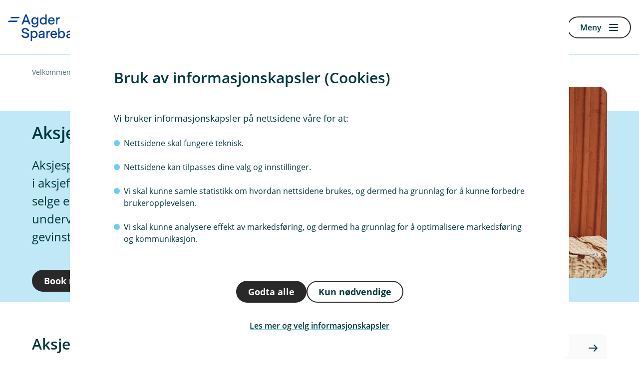

--- FILE ---
content_type: text/html; charset=utf-8
request_url: https://www.agdersparebank.no/sparing-og-pensjon/fond/aksjesparekonto
body_size: 25467
content:
<!DOCTYPE html>

<html lang="nb-NO">
<head>
    
<title>Aksjesparekonto | Fordeler med aksjesparekonto</title>

<meta charset="utf-8">
<meta http-equiv="X-UA-Compatible" content="IE=edge">
<meta name="viewport" content="width=device-width, initial-scale=1.0">
<meta name="description" content="Aksjesparekonto gj&#248;r det enklere &#229; spare langsiktig i aksjefond, og du betaler skatt f&#248;rst n&#229;r du tar gevinsten ut av kontoen.">
<!--Meta open graph rendering-->
<meta property="og:title" content="Aksjesparekonto">
<meta property="og:description" content="Aksjesparekonto gj&#248;r det enklere &#229; spare langsiktig i aksjefond, og du betaler skatt f&#248;rst n&#229;r du tar gevinsten ut av kontoen.">
<meta property="og:image" content="https://www.agdersparebank.no/-/media/NYE-NETTSIDER/Sparing-og-pensjon/fond/Glade-damer-foran-en-rd-husvegg.jpg">
<meta property="og:url" content="https://www.agdersparebank.no/sparing-og-pensjon/fond/aksjesparekonto">
<meta property="og:locale" content="nb-NO">
<meta property="og:type" content="article">
<meta name="twitter:title" content="Aksjesparekonto">
<meta name="twitter:description" content="Aksjesparekonto gj&#248;r det enklere &#229; spare langsiktig i aksjefond, og du betaler skatt f&#248;rst n&#229;r du tar gevinsten ut av kontoen.">
<meta name="twitter:image" content="https://www.agdersparebank.no/-/media/NYE-NETTSIDER/Sparing-og-pensjon/fond/Glade-damer-foran-en-rd-husvegg.jpg">
<meta name="twitter:card" content="summary">

<meta class="elastic" name="elastictitle" content="Aksjesparekonto | Fordeler med aksjesparekonto">
<meta class="elastic" name="bedrift" content="false">

    <link rel="canonical" href="https://www.agdersparebank.no/sparing-og-pensjon/fond/aksjesparekonto">

    <link rel="shortcut icon" href="/-/media/fellesbilder/08-Logoer/Favicon-og-Apple-ikon-2023/Agder-Sparebank-favicon-32x32.png" >
    <link rel="apple-touch-icon-precomposed" href="/-/media/fellesbilder/08-Logoer/Favicon-og-Apple-ikon-2023/Agder-Sparebank-180x180.png?sc_lang=nb-NO?w=152&amp;h=152&amp;irnet=true&amp;mode=crop&amp;hash=6841AB7D4BE352122D422DBBFA2F4F0F" >



    <script>
            (function (w, d, s, l, i) {
                w[l] = w[l] || []; w[l].push({ 'gtm.start': new Date().getTime(), event: 'gtm.js' });
                var f = d.getElementsByTagName(s)[0],
                    j = d.createElement(s), dl = l != 'dataLayer' ? '&l=' + l : ''; j.async = true;
                j.src = 'https://www.googletagmanager.com/gtm.js?id=' + i + dl;
                f.parentNode.insertBefore(j, f);
            })(window, document, 'script', 'dataLayer', 'GTM-56SX3R');
    </script>
    <script>
        window.dataLayer = window.dataLayer || [];
        window.dataLayer.push({
            context: "web",
            login_status: "",
            bank_nr: "2907"                 
            });
    </script>



<link href="/AppSgw/public/core.css?v=296.0.0.0" rel="stylesheet" type="text/css">
<link crossorigin="anonymous" rel="stylesheet" type="text/css" href="https://app.eika.no/infrastruktur-styleguide-web/main.css">

    <!-- THEME CSS VARIABLES -->
    <style>
    :root {
		--theme-dark: #6BCEF1; 
		--theme-dark_rgb: 107, 206, 241; 
		--theme-medium: #C0E8F6; 
		--theme-medium_rgb: 192, 232, 246; 
		--theme-light: #EFF9FD; 
		--theme-light_rgb: 239, 249, 253; 
		--form-theme-dark: #292929; 
		--form-theme-dark_rgb: 41, 41, 41; 
		--form-theme-medium: #6e6e6e; 
		--form-theme-medium_rgb: 110, 110, 110; 
		--form-theme-pastel: #b3b3b3; 
		--form-theme-pastel_rgb: 179, 179, 179; 
		--form-theme-pastel-light: #d5d5d5; 
		--form-theme-pastel-light_rgb: 213, 213, 213; 
		--form-theme-light: #ededed; 
		--form-theme-light_rgb: 237, 237, 237; 
		--form-theme-xtra-light: #f7f7f7; 
		--form-theme-xtra-light_rgb: 247, 247, 247; 
		--top-card-button-background-color: #292929; 
		--top-card-button-background-color_rgb: 41, 41, 41; 
		--market-card-button-background-color: #292929; 
		--market-card-button-background-color_rgb: 41, 41, 41; 
		--link-accent-color: #6BCEF1; 
		--link-accent-color_rgb: 107, 206, 241; 
		--link-accent-hover-color: #C0E8F6; 
		--link-accent-hover-color_rgb: 192, 232, 246; 
		--footer-color: #fbfafa; 
		--footer-color_rgb: 251, 250, 250; 
		--footer-text-color: #002a3a; 
		--footer-text-color_rgb: 0, 42, 58; 
    }
    </style>

<script src="/bundles/react?v=J8vQTg3A38c2rYY-azFtoCxnk8o5NXAZf35m1t1ZI6U1"></script>


    
</head>
<body class="no-eika-engine">
    <!-- Google Tag Manager -->
<noscript>
    <iframe src="https://www.googletagmanager.com/ns.html?id=GTM-56SX3R"
            height="0" width="0" style="display:none;visibility:hidden"></iframe>
</noscript>
<!-- End Google Tag Manager -->

    <div class="no-eika-engine">
        



<div data-elastic-exclude class="sgw-header23">

    


    <header class="header header23">
            <a class="sgw-skip-link" href="#maincontent"><span>Hopp til innholdet</span></a>
                <a class="header__logo" href="/" data-track-id="sitecore-headerlogo">
                    <picture>
                        <img src="/-/media/fellesbilder/08-Logoer/Logo-svg/Agder-Sparebank.svg?sc_lang=nb-NO&amp;hash=4CE170A07AEE0A07FAD8A0D1139A7F6C" alt="Agder Sparebank" />
                    </picture>
                </a>


            <div class="header__button-row">
                

            <a class='sgw-link sgw-button-common link button--link button--size-standard' href='/hvorfor-oss' data-track-id='sitecore-headerlinks' data-track-linkname='bli-kunde'>
                <span class='sgw-link__text '>
                    
                    Bli kunde
                </span>
            </a>
            <a class='sgw-link sgw-button-common link button--link button--size-standard' href='/bedrift' data-track-id='sitecore-headerlinks' data-track-linkname='bytt-til-bedrift'>
                <span class='sgw-link__text sgw-link__text--icon-visible'>
                    <span class='sgw-icon' aria-hidden='true'><span class='icon icon--22 icon--overfoere-24'></span></span>
                    Bytt til bedrift
                </span>
            </a>

    <div class="login-dropdown allways-right">
        <a id="loginbuttondropdown" data-menu="loginmenu" aria-haspopup="true" aria-controls="loginmenu" aria-expanded="false" class="sgw-link sgw-button-common link button--link button--size-standard header__login-button" href="" data-track-id="logg-inn">
            <span class="sgw-link__text sgw-link__text--icon-visible">
                <span class="sgw-icon">
                    <span class="icon icon--22 icon--pin-kode-24"></span>
                </span>
                Logg inn
            </span>
        </a>
        <div id="loginmenu" class="login-dropdown__menu" aria-hidden="true">
            <ul>
                    <li class="text-uppercase">
                        <a href=/nettbank data-track-id="sitecore-logindropdown" data-track-linkname="privat">
                            Privat
                            <span class="sgw-icon">
                                <span class="icon icon--24 icon--pil-hoeyre"></span>
                            </span>
                        </a>
                    </li>
                    <li class="text-uppercase">
                        <a href=https://nettbedrift.agdersparebank.no/ data-track-id="sitecore-logindropdown" data-track-linkname="bedrift">
                            Bedrift
                            <span class="sgw-icon">
                                <span class="icon icon--24 icon--pil-hoeyre"></span>
                            </span>
                        </a>
                    </li>
                    <li class="text-uppercase">
                        <a href=https://www.birkenes-sparebank.no/nettbank data-track-id="sitecore-logindropdown" data-track-linkname="privattidlbirkenessparebank">
                            Privat (tidl. Birkenes Sparebank)
                            <span class="sgw-icon">
                                <span class="icon icon--24 icon--pil-hoeyre"></span>
                            </span>
                        </a>
                    </li>
                    <li class="text-uppercase">
                        <a href=https://nettbedrift.birkenes-sparebank.no/ data-track-id="sitecore-logindropdown" data-track-linkname="bedrifttidlbirkenessparebank">
                            Bedrift (tidl. Birkenes Sparebank)
                            <span class="sgw-icon">
                                <span class="icon icon--24 icon--pil-hoeyre"></span>
                            </span>
                        </a>
                    </li>
            </ul>
        </div>
    </div>

            </div>

                    <button id="toggleMenuButton" class="menu__button"
                    type="button"
                    aria-expanded="false">
                <span class="menu-label" data-dictionary-open="Meny" data-dictionary-close="Lukk">Meny</span><i></i>
            </button>
    </header>
    <nav class="menu" style="display:none" id="primary-navigation" aria-label="Hoved" inert>
        <div class="menu__container" id="menu-focuscontainer">
                <div class="menu__header menu__header--aligned-right">
                            <a class="sgw-link sgw-button-common link button--link button--size-small" href="/bedrift"  data-track-id="sitecore-bytt" data-track-linkname="bedrift">
                                <span class="sgw-link__text sgw-link__text--icon-visible">
                                    <span class="sgw-icon" aria-hidden="true">
                                        <span class="icon icon--22 icon--overfoere-24"></span>
                                    </span>
                                    Bytt til bedrift
                                </span>
                            </a>

                        <div class="menu-header__login allways-right">
        <div class="login-menu">
            <button id="login-menu-toggle"
                    aria-haspopup="true"
                    aria-controls="login-selection"
                    aria-expanded="false"
                    class="sgw-button sgw-button-common button--positive button--size-small menu-header__login-logintbtn"
                    data-close="Lukk"
                    data-open="Logg inn"
                    data-track-id="logg-inn">
                <span class="sgw-icon" aria-hidden="true">
                    <span class="icon icon--22 icon--kryss-24"></span>
                </span>
                <span class="btn-lbl">Logg inn</span>
            </button>
        </div>
    </div>


                </div>

            <div id="login-selection" class="login-menu__menu" inert>
                <ul class="menu__list">
                            <li class="menu__item menu__item-header menu__item-header--inverted">
                                <a href=/nettbank data-track-id="sitecore-logindropdown" data-track-linkname="privat">
                                    Privat
                                    <span class="sgw-icon" aria-hidden="true">
                                        <span class="icon icon--24 icon--pil-hoeyre"></span>
                                    </span>
                                </a>
                            </li>
                            <li class="menu__item menu__item-header menu__item-header--inverted">
                                <a href=https://nettbedrift.agdersparebank.no/ data-track-id="sitecore-logindropdown" data-track-linkname="bedrift">
                                    Bedrift
                                    <span class="sgw-icon" aria-hidden="true">
                                        <span class="icon icon--24 icon--pil-hoeyre"></span>
                                    </span>
                                </a>
                            </li>
                            <li class="menu__item menu__item-header menu__item-header--inverted">
                                <a href=https://www.birkenes-sparebank.no/nettbank data-track-id="sitecore-logindropdown" data-track-linkname="privattidlbirkenessparebank">
                                    Privat (tidl. Birkenes Sparebank)
                                    <span class="sgw-icon" aria-hidden="true">
                                        <span class="icon icon--24 icon--pil-hoeyre"></span>
                                    </span>
                                </a>
                            </li>
                            <li class="menu__item menu__item-header menu__item-header--inverted">
                                <a href=https://nettbedrift.birkenes-sparebank.no/ data-track-id="sitecore-logindropdown" data-track-linkname="bedrifttidlbirkenessparebank">
                                    Bedrift (tidl. Birkenes Sparebank)
                                    <span class="sgw-icon" aria-hidden="true">
                                        <span class="icon icon--24 icon--pil-hoeyre"></span>
                                    </span>
                                </a>
                            </li>
                </ul>
            </div>

                <ul class="menu__list menu__list--primary" id="primary-navigation-list">

                            <li class="menu__item menu__item-header  ">


                                    <button type="button" class="menu__item--container" aria-expanded="false" data-track-id="sitecore-mainmenu" data-track-linkname="dagligbank">
                                        Dagligbank
                                        <span class="sgw-icon menu__expand-button" aria-hidden="true">
                                            <span class="icon icon--24 icon--liten-pil-ned"></span>
                                        </span>
                                    </button>


                                    <div class="menu__item--submenu">
                                        <ul class="menu__submenu">
                                                <li class="menu__item menu__item-child">
                                                    <a href="/dagligbank/avtalegiro-efaktura"  rel="noopener noreferrer" data-track-id="sitecore-mainmenu" data-track-linkname="avtalegiro-og-efaktura">
                                                        <span>AvtaleGiro og eFaktura</span>
                                                    </a>
                                                </li>
                                                <li class="menu__item menu__item-child">
                                                    <a href="/dagligbank/bankid"  rel="noopener noreferrer" data-track-id="sitecore-mainmenu" data-track-linkname="bankid">
                                                        <span>BankID</span>
                                                    </a>
                                                </li>
                                                <li class="menu__item menu__item-child">
                                                    <a href="/dagligbank/bankkort"  rel="noopener noreferrer" data-track-id="sitecore-mainmenu" data-track-linkname="bankkort">
                                                        <span>Bankkort</span>
                                                    </a>
                                                </li>
                                                <li class="menu__item menu__item-child">
                                                    <a href="/dagligbank/betale-til-utlandet"  rel="noopener noreferrer" data-track-id="sitecore-mainmenu" data-track-linkname="betale-til-utlandet">
                                                        <span>Betale til utlandet</span>
                                                    </a>
                                                </li>
                                                <li class="menu__item menu__item-child">
                                                    <a href="/dagligbank/brukskonto"  rel="noopener noreferrer" data-track-id="sitecore-mainmenu" data-track-linkname="konto">
                                                        <span>Konto</span>
                                                    </a>
                                                </li>
                                                <li class="menu__item menu__item-child">
                                                    <a href="/dagligbank/kredittkort"  rel="noopener noreferrer" data-track-id="sitecore-mainmenu" data-track-linkname="kredittkort">
                                                        <span>Kredittkort</span>
                                                    </a>
                                                </li>
                                                <li class="menu__item menu__item-child">
                                                    <a href="/dagligbank/legitimering"  rel="noopener noreferrer" data-track-id="sitecore-mainmenu" data-track-linkname="legitimering">
                                                        <span>Legitimering</span>
                                                    </a>
                                                </li>
                                                <li class="menu__item menu__item-child">
                                                    <a href="/dagligbank/mobilbank-nettbank"  rel="noopener noreferrer" data-track-id="sitecore-mainmenu" data-track-linkname="mobilbank-og-nettbank">
                                                        <span>Mobilbank og nettbank</span>
                                                    </a>
                                                </li>
                                                <li class="menu__item menu__item-child">
                                                    <a href="/dagligbank/mobilbetaling"  rel="noopener noreferrer" data-track-id="sitecore-mainmenu" data-track-linkname="mobilbetaling">
                                                        <span>Mobilbetaling</span>
                                                    </a>
                                                </li>
                                                <li class="menu__item menu__item-child">
                                                    <a href="/dagligbank/vipps"  rel="noopener noreferrer" data-track-id="sitecore-mainmenu" data-track-linkname="vipps">
                                                        <span>Vipps</span>
                                                    </a>
                                                </li>
                                        </ul>
                                    </div>
                            </li>
                            <li class="menu__item menu__item-header  ">


                                    <button type="button" class="menu__item--container" aria-expanded="false" data-track-id="sitecore-mainmenu" data-track-linkname="forsikring">
                                        Forsikring
                                        <span class="sgw-icon menu__expand-button" aria-hidden="true">
                                            <span class="icon icon--24 icon--liten-pil-ned"></span>
                                        </span>
                                    </button>


                                    <div class="menu__item--submenu">
                                        <ul class="menu__submenu">
                                                <li class="menu__item menu__item-child">
                                                    <a href="/forsikring/alle-forsikringer"  rel="noopener noreferrer" data-track-id="sitecore-mainmenu" data-track-linkname="alle-forsikringer">
                                                        <span>Alle forsikringer</span>
                                                    </a>
                                                </li>
                                                <li class="menu__item menu__item-child">
                                                    <a href="/forsikring/bilforsikring"  rel="noopener noreferrer" data-track-id="sitecore-mainmenu" data-track-linkname="bil">
                                                        <span>Bil</span>
                                                    </a>
                                                </li>
                                                <li class="menu__item menu__item-child">
                                                    <a href="/forsikring/barneforsikring"  rel="noopener noreferrer" data-track-id="sitecore-mainmenu" data-track-linkname="barn">
                                                        <span>Barn</span>
                                                    </a>
                                                </li>
                                                <li class="menu__item menu__item-child">
                                                    <a href="/forsikring/innboforsikring"  rel="noopener noreferrer" data-track-id="sitecore-mainmenu" data-track-linkname="innbo">
                                                        <span>Innbo</span>
                                                    </a>
                                                </li>
                                                <li class="menu__item menu__item-child">
                                                    <a href="/forsikring/husforsikring"  rel="noopener noreferrer" data-track-id="sitecore-mainmenu" data-track-linkname="hus">
                                                        <span>Hus</span>
                                                    </a>
                                                </li>
                                                <li class="menu__item menu__item-child">
                                                    <a href="/forsikring/reiseforsikring"  rel="noopener noreferrer" data-track-id="sitecore-mainmenu" data-track-linkname="reise">
                                                        <span>Reise</span>
                                                    </a>
                                                </li>
                                                <li class="menu__item menu__item-child">
                                                    <a href="/forsikring/hundeforsikring"  rel="noopener noreferrer" data-track-id="sitecore-mainmenu" data-track-linkname="hund">
                                                        <span>Hund</span>
                                                    </a>
                                                </li>
                                                <li class="menu__item menu__item-child">
                                                    <a href="/forsikring/meld-skade"  rel="noopener noreferrer" data-track-id="sitecore-mainmenu" data-track-linkname="meld-skade">
                                                        <span>Meld skade</span>
                                                    </a>
                                                </li>
                                        </ul>
                                    </div>
                            </li>
                            <li class="menu__item menu__item-header  ">


                                    <button type="button" class="menu__item--container" aria-expanded="false" data-track-id="sitecore-mainmenu" data-track-linkname="lan">
                                        L&#229;n
                                        <span class="sgw-icon menu__expand-button" aria-hidden="true">
                                            <span class="icon icon--24 icon--liten-pil-ned"></span>
                                        </span>
                                    </button>


                                    <div class="menu__item--submenu">
                                        <ul class="menu__submenu">
                                                <li class="menu__item menu__item-child">
                                                    <a href="/lan/billan"  rel="noopener noreferrer" data-track-id="sitecore-mainmenu" data-track-linkname="billan">
                                                        <span>Bill&#229;n</span>
                                                    </a>
                                                </li>
                                                <li class="menu__item menu__item-child">
                                                    <a href="/lan/boliglan"  rel="noopener noreferrer" data-track-id="sitecore-mainmenu" data-track-linkname="boliglan">
                                                        <span>Boligl&#229;n</span>
                                                    </a>
                                                </li>
                                                <li class="menu__item menu__item-child">
                                                    <a href="/lan/forbrukslan"  rel="noopener noreferrer" data-track-id="sitecore-mainmenu" data-track-linkname="forbrukslan">
                                                        <span>Forbruksl&#229;n</span>
                                                    </a>
                                                </li>
                                                <li class="menu__item menu__item-child">
                                                    <a href="/lan/lan-til-mc-bobil-atv"  rel="noopener noreferrer" data-track-id="sitecore-mainmenu" data-track-linkname="lantilmcbobilogatv">
                                                        <span>L&#229;n til MC, bobil og ATV</span>
                                                    </a>
                                                </li>
                                                <li class="menu__item menu__item-child">
                                                    <a href="/lan/forbrukslan/refinansiering-uten-sikkerhet"  rel="noopener noreferrer" data-track-id="sitecore-mainmenu" data-track-linkname="refinansiering-av-forbruksgjeld">
                                                        <span>Refinansiering av forbruksgjeld</span>
                                                    </a>
                                                </li>
                                                <li class="menu__item menu__item-child">
                                                    <a href="/lan/boliglan/folg-min-lanesoknad"  rel="noopener noreferrer" data-track-id="sitecore-mainmenu" data-track-linkname="folg-min-lanesoknad">
                                                        <span>F&#248;lg min l&#229;nes&#248;knad</span>
                                                    </a>
                                                </li>
                                        </ul>
                                    </div>
                            </li>
                            <li class="menu__item menu__item-header  ">


                                    <button type="button" class="menu__item--container" aria-expanded="false" data-track-id="sitecore-mainmenu" data-track-linkname="sparing-og-pensjon">
                                        Sparing og pensjon
                                        <span class="sgw-icon menu__expand-button" aria-hidden="true">
                                            <span class="icon icon--24 icon--liten-pil-ned"></span>
                                        </span>
                                    </button>


                                    <div class="menu__item--submenu">
                                        <ul class="menu__submenu">
                                                <li class="menu__item menu__item-child">
                                                    <a href="/sparing-og-pensjon/sparekonto"  rel="noopener noreferrer" data-track-id="sitecore-mainmenu" data-track-linkname="banksparing">
                                                        <span>Banksparing</span>
                                                    </a>
                                                </li>
                                                <li class="menu__item menu__item-child">
                                                    <a href="/sparing-og-pensjon/bsu"  rel="noopener noreferrer" data-track-id="sitecore-mainmenu" data-track-linkname="bsu-sparing">
                                                        <span>BSU-sparing</span>
                                                    </a>
                                                </li>
                                                <li class="menu__item menu__item-child">
                                                    <a href="/sparing-og-pensjon/fond"  rel="noopener noreferrer" data-track-id="sitecore-mainmenu" data-track-linkname="fondssparing">
                                                        <span>Fondssparing</span>
                                                    </a>
                                                </li>
                                                <li class="menu__item menu__item-child">
                                                    <a href="/sparing-og-pensjon/pensjon"  rel="noopener noreferrer" data-track-id="sitecore-mainmenu" data-track-linkname="pensjonssparing">
                                                        <span>Pensjonssparing</span>
                                                    </a>
                                                </li>
                                        </ul>
                                    </div>
                            </li>
                            <li class="menu__item menu__item-header  ">


                                    <button type="button" class="menu__item--container" aria-expanded="false" data-track-id="sitecore-mainmenu" data-track-linkname="om-banken">
                                        Om banken
                                        <span class="sgw-icon menu__expand-button" aria-hidden="true">
                                            <span class="icon icon--24 icon--liten-pil-ned"></span>
                                        </span>
                                    </button>


                                    <div class="menu__item--submenu">
                                        <ul class="menu__submenu">
                                                <li class="menu__item menu__item-child">
                                                    <a href="/ombanken"  rel="noopener noreferrer" data-track-id="sitecore-mainmenu" data-track-linkname="om-agder-sparebank">
                                                        <span>Om Agder Sparebank</span>
                                                    </a>
                                                </li>
                                                <li class="menu__item menu__item-child">
                                                    <a href="/ombanken/Eiendomsmegling"  rel="noopener noreferrer" data-track-id="sitecore-mainmenu" data-track-linkname="eiendomsmegling">
                                                        <span>Eiendomsmegling</span>
                                                    </a>
                                                </li>
                                                <li class="menu__item menu__item-child">
                                                    <a href="/ombanken/rapporter-og-regnskap"  rel="noopener noreferrer" data-track-id="sitecore-mainmenu" data-track-linkname="rapporter-og-regnskap">
                                                        <span>Rapporter og regnskap</span>
                                                    </a>
                                                </li>
                                                <li class="menu__item menu__item-child">
                                                    <a href="/ombanken/pengemarkedslan"  rel="noopener noreferrer" data-track-id="sitecore-mainmenu" data-track-linkname="pengemarkedslan">
                                                        <span>Pengemarkedsl&#229;n</span>
                                                    </a>
                                                </li>
                                                <li class="menu__item menu__item-child">
                                                    <a href="/ombanken/sponsing-og-gavetildeling"  rel="noopener noreferrer" data-track-id="sitecore-mainmenu" data-track-linkname="sponsing-og-gavetildeling">
                                                        <span>Sponsing og gavetildeling</span>
                                                    </a>
                                                </li>
                                                <li class="menu__item menu__item-child">
                                                    <a href="/ombanken/ansatte"  rel="noopener noreferrer" data-track-id="sitecore-mainmenu" data-track-linkname="vare-ansatte">
                                                        <span>V&#229;re ansatte</span>
                                                    </a>
                                                </li>
                                                <li class="menu__item menu__item-child">
                                                    <a href="/kontakt-oss"  rel="noopener noreferrer" data-track-id="sitecore-mainmenu" data-track-linkname="kontakt-oss">
                                                        <span>Kontakt oss</span>
                                                    </a>
                                                </li>
                                        </ul>
                                    </div>
                            </li>

                </ul>
                <ul class="menu__list" id="secondary-navigation-list">
                        <li class="menu__item menu__item-footer ">
                            <a class="sgw-link sgw-button-common link button--link button--size-standard" href="/tips-og-rad" data-track-id="sitecore-mainmenu" data-track-linkname="tips-og-rad">
                                <span class="sgw-link__text sgw-link__text--icon-visible">
                                        <span class="sgw-icon" aria-hidden="true">
                                            <span class="icon icon--22 icon icon--radgiver-24"></span>
                                        </span>
                                    Tips og r&#229;d
                                </span>
                            </a>
                        </li>
                        <li class="menu__item menu__item-footer ">
                            <a class="sgw-link sgw-button-common link button--link button--size-standard" href="/unnga-svindel" data-track-id="sitecore-mainmenu" data-track-linkname="unnga-svindel">
                                <span class="sgw-link__text sgw-link__text--icon-visible">
                                        <span class="sgw-icon" aria-hidden="true">
                                            <span class="icon icon--22 icon--stopp-24"></span>
                                        </span>
                                    Unng&#229; svindel
                                </span>
                            </a>
                        </li>
                        <li class="menu__item menu__item-footer ">
                            <a class="sgw-link sgw-button-common link button--link button--size-standard" href="/signer-dokumenter" data-track-id="sitecore-mainmenu" data-track-linkname="signer-dokumenter">
                                <span class="sgw-link__text sgw-link__text--icon-visible">
                                        <span class="sgw-icon" aria-hidden="true">
                                            <span class="icon icon--22 icon--signatur-24"></span>
                                        </span>
                                    Signer dokumenter
                                </span>
                            </a>
                        </li>
                        <li class="menu__item menu__item-footer menu__item--mobile-only">
                            <a class="sgw-link sgw-button-common link button--link button--size-standard" href="/hvorfor-oss" data-track-id="sitecore-mainmenu" data-track-linkname="bli-kunde">
                                <span class="sgw-link__text sgw-link__text--icon-visible">
                                        <span class="sgw-icon" aria-hidden="true">
                                            <span class="icon icon--22 icon--gruppe-24"></span>
                                        </span>
                                    Bli kunde
                                </span>
                            </a>
                        </li>
                    
                </ul>
        </div>
    </nav>
    <div id="nav-overlay" class="nav-overlay" style="display:none;" aria-hidden="true"></div>
</div>
<div id="noticebar-wrapper-inerter">
</div>

    </div>
    <main id="maincontent" tabindex="-1">
        

<div data-elastic-exclude class="sgw-layout page-top-breadcrumbs">
    <nav class="sgw-layout-item sgw-layout-item--full-width" aria-label=Br&#248;dsmulesti>

                <ul class="nav-breadcrumbs">
                        <li class="nav-breadcrumbs-list-item">
                                <a href="/" data-track-id="sitecore-breadcrumbs" data-track-linkname="velkommen-til-agder-sparebank-"> <span> Velkommen til Agder Sparebank  </span></a>
                        </li>
                        <li class="nav-breadcrumbs-list-item">
                                <a href="/sparing-og-pensjon" data-track-id="sitecore-breadcrumbs" data-track-linkname="sparing-og-pensjon"> <span> Sparing og pensjon </span></a>
                        </li>
                        <li class="nav-breadcrumbs-list-item">
                                <a href="/sparing-og-pensjon/fond" data-track-id="sitecore-breadcrumbs" data-track-linkname="sparing-i-fond"> <span> Sparing i fond </span></a>
                        </li>
                        <li class="nav-breadcrumbs-list-item">
                                <span> Aksjesparekonto</span>
                        </li>
                </ul>
    </nav>
</div>

        <section class="sgw-layout esc-pagetop">
    




<div class="no-eika-engine sgw-layout-item sgw-layout-item--full-width">
    

    <article class="esc-topcard esc-topcard--fullwidth esc-topcard--reverse">
        <div class="esc-topcard__inner esc-basegrid">


            <div class="esc-topcard__content">

                <div class="esc-topcard__main">

<h1 class=esc-topcard__title >Aksjesparekonto</h1>
                            <p class="esc-topcard__text sgw-rich-text-typograhpy" >Aksjesparekonto gjør det enklere å spare langsiktig i aksjefond. Med denne kontoen kan du kjøpe, selge eller bytte aksjefond uten å betale skatt underveis. Skatten betaler du først når du tar gevinsten ut av konto.</p>
                </div>

            <div class="esc-topcard__foot">
<a href="/book-mote" class="esc-topcard__cta sgw-link sgw-button-common button--positive large-link button--size-large" title="Book m&#248;te" data-track-linkname="aksjesparekonto" data-track-id="sitecore-herobanner" >                            <span>Book m&#248;te</span>
                                <span class="sgw-icon">
                                    <span class="icon card-icon icon--22 icon--ekstern-24">
                                    </span>
                                </span>
<span class="screen-reader-text">(Ekstern lenke)</span></a>                            </div>
            </div>
                    <div class="esc-topcard__illustration">
                        <picture class="esc-topcard__image">
                            <img src="/-/media/NYE-NETTSIDER/Sparing-og-pensjon/fond/Glade-damer-foran-en-rd-husvegg.jpg?la=nb-NO&amp;h=667&amp;w=1000&amp;mw=1000&amp;hash=1AAC8B7E6F8867767061CA06A2C4E472" srcset="/-/media/NYE-NETTSIDER/Sparing-og-pensjon/fond/Glade-damer-foran-en-rd-husvegg.jpg?mw=600&amp;hash=C72C111CA3BF3AA67674F795F4A32032 600w, /-/media/NYE-NETTSIDER/Sparing-og-pensjon/fond/Glade-damer-foran-en-rd-husvegg.jpg?mw=800&amp;hash=171657249A749F69BB2EBC93B69AE6A6 800w, /-/media/NYE-NETTSIDER/Sparing-og-pensjon/fond/Glade-damer-foran-en-rd-husvegg.jpg?mw=1000&amp;hash=547FC582ED6489DB88BD2F5DCF537652 1000w" alt="To damer ser på mobilen mens de sitter foran en rød husvegg" sizes="(max-width: 600px) 100vw, (max-width: 800px) 100vw, 1000px" />
                        </picture>
                    </div>
        </div>
    </article>

</div>

</section>
<section class="esc-main">
    
<section class="sgw-layout seven-four-container">

        <div class="sgw-layout-item seven">            
            



<div class="no-eika-engine sgw-layout-item sgw-layout-item--full-width esc-textblock__ingress">
    

    <div class="sgw-content esc-title-ingress">
            <h2 class="typography-h2" >Aksjesparekonto - Enkelt og lønnsomt</h2>
                    <p class="typography-ingress" >Fordeler med en aksjesparekonto:</p>
    </div>
</div>


<div class="sgw-content sgw-layout-item">
    

        <div class="sgw-rich-text" >
            <ul>
    <li><strong>Ingen skatt underveis:</strong> Du kan reinvestere gevinster skattefritt, noe som gir mulighet for en rentes rente-effekt.</li>
    <li><strong>Enkel skatteh&aring;ndtering:</strong> Skatten betales f&oslash;rst n&aring;r du tar ut gevinsten.</li>
    <li><strong>Langsiktig sparing:</strong>&nbsp;Svingninger i aksjemarkedet kan p&aring;virke sparesaldoen i mindre grad ved langsiktig sparing. Gir muligheten til &aring; dra nytte av rentes rente-effekten.</li>
</ul>
        </div>
</div>

        </div>
        <div class="sgw-layout-item four">            
            


<div class="sgw-layout-item">

    


<div class="no-eika-engine sgw-content">
        <article class="sgw-link-card align-center ">
<a href="/sparing-og-pensjon/fond/smartspar" class="sgw-link-card__link" aria-label="Opprett aksjesparekonto i Spareappen Smartspar" data-track-linkname="opprett-aksjesparekonto-i-spareappen-smartspar" data-track-id="sitecore-lenkekort" >    <span class="card-icon__wrapper">
            <span class="sgw-icon">
                    <span class="icon card-icon icon icon--mobilbank-24 icon--24" aria-hidden="true"></span>
            </span>
    </span>
    <span class="sgw-link-card__content-wrapper">
        <span class="sgw-link-card-title bold title" >Opprett aksjesparekonto i Spareappen Smartspar</span>
        <span class="sgw-link-card-sub-text-one sub-text-one" ></span>
    </span>
    <span class="sgw-link-panel__arrow-wrapper sgw-link-card__arrow-wrapper">
            <span class="sgw-icon">
                <span class="icon icon--24 icon--pil-hoeyre" aria-hidden="true"></span>
            </span>
    </span>
</a>        </article>
        <article class="sgw-link-card align-center is-last">
<a href="https://www.eika.no/EIT/" rel="noopener noreferrer" data_track_id="sitecore-lenkekort" class="sgw-link-card__link" data_track_linkname="opprett-aksjesparekonto-i-eika-investortjenester" aria_label="Opprett aksjesparekonto i Eika Investortjenester" target="_blank" >    <span class="card-icon__wrapper">
            <span class="sgw-icon">
                    <span class="icon card-icon icon icon--nettbank-24 icon--24" aria-hidden="true"></span>
            </span>
    </span>
    <span class="sgw-link-card__content-wrapper">
        <span class="sgw-link-card-title bold title" >Opprett aksjesparekonto i Eika Investortjenester</span>
        <span class="sgw-link-card-sub-text-one sub-text-one" ></span>
    </span>
    <span class="sgw-link-panel__arrow-wrapper sgw-link-card__arrow-wrapper">
            <span class="sgw-icon">
                <span class="icon icon--24 icon--external-link" aria-hidden="true"></span>
            </span>
    </span>
</a>        </article>
    </div></div>




        </div>
</section>




<section class="sgw-layout large-centered-container">    <div class="sgw-layout-item">
        <div class="no-eika-engine sgw-content" itemscope itemtype="https://schema.org/FAQPage">
            


                <h2 >Dette lurer mange på om aksjesparekonto</h2>
                                    <section class="sgw-expand-list-card" itemscope itemprop="mainEntity" itemtype="https://schema.org/Question">
                            

                            <button role="button" class="sgw-expand-list-card__header" aria-expanded="false" aria-controls="{CF15D041-6203-45AE-9BE4-B8E8AB68AF67}-1" id="btn_{CF15D041-6203-45AE-9BE4-B8E8AB68AF67}-1" data-track-id="sitecore-faq" data-track-linkname="hva-er-en-aksjesparekonto">
                                <span class="sgw-expand-list-card__header-content">
                                    <h3 class="sgw-expand-list-card__title-row">
                                        <span class="sgw-expand-list-card__title" itemprop="name" >
                                            Hva er en aksjesparekonto?
                                        </span>
                                    </h3>
                                </span>
                                <span class="screen-reader-text">&#197;pne/Lukk</span>
                                <span class="sgw-expand-list-card__arrow"></span>
                                </button>
                                <div inert aria-labelledby="btn_{CF15D041-6203-45AE-9BE4-B8E8AB68AF67}-1" id="{CF15D041-6203-45AE-9BE4-B8E8AB68AF67}-1" class="sgw-expand-list-card__outercontent">
                                    <div class="sgw-expand-list-card__content" itemscope itemprop="acceptedAnswer" itemtype="https://schema.org/Answer">
                                        <div class="sgw-expand-list--card__text" itemprop="text" ><p>Det er en fondskonto hvor du kan samle alle dine aksjefond, med aksjeandel p&aring; 80 prosent eller mer. Med en aksjesparekonto hos oss kan du kj&oslash;pe og selge aksjefond uten &aring; utl&oslash;se skatt underveis s&aring; lenge du ikke tar ut gevinsten fra kontoen. Det koster ingenting &aring; opprette en aksjesparekonto hos oss.&nbsp;</p>
<p>Dette inneb&aelig;rer at rentefond og kombinasjonsfond (med aksjeandel lavere enn 80 %) m&aring; spares p&aring; en verdipapirkonto. Hver gang du tar penger ut av en verdipapirkonto vil du generere skatt.</p></div>
                                    </div>
                                </div>
                        </section>
                        <section class="sgw-expand-list-card" itemscope itemprop="mainEntity" itemtype="https://schema.org/Question">
                            

                            <button role="button" class="sgw-expand-list-card__header" aria-expanded="false" aria-controls="{CF15D041-6203-45AE-9BE4-B8E8AB68AF67}-2" id="btn_{CF15D041-6203-45AE-9BE4-B8E8AB68AF67}-2" data-track-id="sitecore-faq" data-track-linkname="hva-er-rentes-rente-effekten">
                                <span class="sgw-expand-list-card__header-content">
                                    <h3 class="sgw-expand-list-card__title-row">
                                        <span class="sgw-expand-list-card__title" itemprop="name" >
                                            Hva er rentes rente-effekten?
                                        </span>
                                    </h3>
                                </span>
                                <span class="screen-reader-text">&#197;pne/Lukk</span>
                                <span class="sgw-expand-list-card__arrow"></span>
                                </button>
                                <div inert aria-labelledby="btn_{CF15D041-6203-45AE-9BE4-B8E8AB68AF67}-2" id="{CF15D041-6203-45AE-9BE4-B8E8AB68AF67}-2" class="sgw-expand-list-card__outercontent">
                                    <div class="sgw-expand-list-card__content" itemscope itemprop="acceptedAnswer" itemtype="https://schema.org/Answer">
                                        <div class="sgw-expand-list--card__text" itemprop="text" >Rentes rente er en kraftig vekstmekanisme der du f&aring;r avkastning b&aring;de p&aring; dine opprinnelige innskudd og p&aring; tidligere avkastning. Dette skaper en sn&oslash;balleffekt som gj&oslash;r at sparepengene dine kan vokse raskere over tid.<br />
<br />
<strong>Eksempel:</strong><br />
La oss si at du investerer 10 000 kroner i aksjefond. Etter ett &aring;r har du tjent 1 000 kroner i avkastning. Med en aksjesparekonto kan du reinvestere denne avkastningen uten &aring; betale skatt med en gang. Over tid kan du f&aring; avkastning b&aring;de de opprinnelige 10 000 kronene og de 1 000 kronene i avkastning, noe som kan f&oslash;re til betydelig h&oslash;yere gevinster p&aring; sikt.</div>
                                    </div>
                                </div>
                        </section>
                        <section class="sgw-expand-list-card" itemscope itemprop="mainEntity" itemtype="https://schema.org/Question">
                            

                            <button role="button" class="sgw-expand-list-card__header" aria-expanded="false" aria-controls="{CF15D041-6203-45AE-9BE4-B8E8AB68AF67}-3" id="btn_{CF15D041-6203-45AE-9BE4-B8E8AB68AF67}-3" data-track-id="sitecore-faq" data-track-linkname="bor-jeg-ha-sparingen-min-pa-en-aksjesparekonto-eller-en-verdipapirkonto">
                                <span class="sgw-expand-list-card__header-content">
                                    <h3 class="sgw-expand-list-card__title-row">
                                        <span class="sgw-expand-list-card__title" itemprop="name" >
                                            Bør jeg ha sparingen min på en aksjesparekonto eller en verdipapirkonto?
                                        </span>
                                    </h3>
                                </span>
                                <span class="screen-reader-text">&#197;pne/Lukk</span>
                                <span class="sgw-expand-list-card__arrow"></span>
                                </button>
                                <div inert aria-labelledby="btn_{CF15D041-6203-45AE-9BE4-B8E8AB68AF67}-3" id="{CF15D041-6203-45AE-9BE4-B8E8AB68AF67}-3" class="sgw-expand-list-card__outercontent">
                                    <div class="sgw-expand-list-card__content" itemscope itemprop="acceptedAnswer" itemtype="https://schema.org/Answer">
                                        <div class="sgw-expand-list--card__text" itemprop="text" ><p><strong>Aksjesparekonto</strong><br />
En aksjesparekonto gir deg en unik sparemulighet ved at du ikke betaler skatt f&oslash;r du tar ut gevinsten fra kontoen. Dette betyr at du kan dra nytte av rentes rente-effekten p&aring; sparepengene dine, noe som kan f&oslash;re til betydelig vekst over tid. Det er viktig &aring; merke seg at kun aksjefond med minst 80 % aksjeandel kan st&aring; p&aring; denne kontoen.<br />
<br />
<strong>Fordeler med aksjesparekonto:</strong></p>
<ul>
    <li><strong>Ingen skatt underveis:</strong> Skatt utl&oslash;ses f&oslash;rst n&aring;r du tar ut gevinsten.</li>
    <li><strong>Rentes rente-effekt:</strong> Reinvester gevinster skattefritt.</li>
    <li><strong>Enkel skatteh&aring;ndtering:</strong> Optimal for langsiktig sparing i aksjefond.</li>
</ul>
<p><strong>Verdipapirkonto</strong><br />
En verdipapirkonto gir deg muligheten til &aring; ha en mer variert spareportef&oslash;lje enn en aksjesparekonto. Her kan du investere i ulike typer verdipapirer, som aksjer, obligasjoner og fond. Imidlertid m&aring; du betale skatt p&aring; enhver gevinst du tar ut fra kontoen, noe som kan p&aring;virke avkastningen din over tid.<br />
<br />
<strong>Fordeler med verdipapirkonto:</strong></p>
<ul>
    <li><strong>Variert portef&oslash;lje:</strong> Fleksibilitet til &aring; investere i forskjellige typer verdipapirer.</li>
    <li><strong>Ingen begrensning p&aring; aksjeandel:</strong> Mulighet til &aring; inkludere flere investeringstyper.</li>
</ul>
<p><strong>Hva passer best for deg?</strong><br />
Valget mellom aksjesparekonto og verdipapirkonto avhenger av dine investeringsm&aring;l og behov. &Oslash;nsker du en enkel og skattegunstig l&oslash;sning for langsiktig sparing i aksjefond, kan aksjesparekonto v&aelig;re det beste valget. Hvis du derimot &oslash;nsker st&oslash;rre variasjon og fleksibilitet i investeringene dine, kan verdipapirkonto v&aelig;re mer passende.</p></div>
                                    </div>
                                </div>
                        </section>
        </div>
    </div>
</section>


<section class="sgw-layout">
<div class="no-eika-engine sgw-layout-item sgw-layout-item--full-width">

            <div class="sgw-advisorlist esc-fluid">


        <div class="esc-fluid__wrapper sgw-advisorlist__container">
                <article class="sgw-content sgw-advisor-card sgw-advisor-card__authorisation--all ">
                    <div class="sgw-advisor-card__wrapper">
                                             
                        <picture class="sgw-advisor-card__image">
                                <img loading="lazy"
                                        src="/-/media/banker/Agder-Sparebank/Ansatte/Ansatte-Arendal/wetransfer_portrett-i-600x400_2022-10-06_1435-(1)/Anette-Stolefjell-Hansen-2.jpg?mw=800"
                                        srcset="/-/media/banker/Agder-Sparebank/Ansatte/Ansatte-Arendal/wetransfer_portrett-i-600x400_2022-10-06_1435-(1)/Anette-Stolefjell-Hansen-2.jpg?mw=800&amp;hash=639C4F4ECABC82388A4C867168F86E7F 800w, /-/media/banker/Agder-Sparebank/Ansatte/Ansatte-Arendal/wetransfer_portrett-i-600x400_2022-10-06_1435-(1)/Anette-Stolefjell-Hansen-2.jpg?mw=768&amp;hash=2C5AAE2D7E5CA9C307F963D1943FDB9D 768w, /-/media/banker/Agder-Sparebank/Ansatte/Ansatte-Arendal/wetransfer_portrett-i-600x400_2022-10-06_1435-(1)/Anette-Stolefjell-Hansen-2.jpg?mw=480&amp;hash=B7E43DC90971A92D67F468B97CFCAFE5 480w"
                                        sizes="(max-width: 800px) 100vw, (max-width: 768px) 100vw, 480px"
                                        alt="Anette St&#248;lefjell-Hansen" 
                                        data-src="/-/media/banker/Agder-Sparebank/Ansatte/Ansatte-Arendal/wetransfer_portrett-i-600x400_2022-10-06_1435-(1)/Anette-Stolefjell-Hansen-2.jpg?mw=800">
                        </picture>
                        
                            
                        <section class="sgw-advisor-card__content">
                                <h3 class="sgw-advisor-card__content--name typography-subtitle-bold">Anette St&#248;lefjell-Hansen</h3>
                                                            <p class="sgw-advisor-card__content--job-title">R&#229;dgiver personmarked</p>
                                                            <div class="sgw-advisor-card__content--contact-info-rows">
                                        <p class="sgw-advisor-card__content--phonenumber bold">958 71 129</p>
                                                                            <p class="sgw-advisor-card__content--email"><a href="mailto:ash@agdersparebank.no">ash@agdersparebank.no</a></p>
                                </div>
                                                            <div class="sgw-advisor-card__content--authorisations">
                                    <div class="sgw-advisor-card__content--authorisations-wrapper">
                                        <p class="sgw-advisor-card__authorisation-title bold">Autorisert r&#229;dgiver</p>

                                        <ul class="sgw-advisor-card__content--authorisations-list unstyled">
                                                <li class="sgw-advisor-card__content--authorisations-item">Kreditt</li>
                                                <li class="sgw-advisor-card__content--authorisations-item">Sparing</li>
                                        </ul>
                                    </div>
                                    <figure class="sgw-rich-icon sgw-advisor-card__icon sgw-advisor-card__authorisation--all"></figure>
                                </div>
                        </section>
                    </div>
                </article>
                <article class="sgw-content sgw-advisor-card sgw-advisor-card__authorisation--all ">
                    <div class="sgw-advisor-card__wrapper">
                                             
                        <picture class="sgw-advisor-card__image">
                                <img loading="lazy"
                                        src="/-/media/banker/Agder-Sparebank/Ansatte/Ansatte-Arendal/Daniel-Vinningland-Vagen_HiRes_Mona-Hauglid-Foto-8717.jpg?mw=800"
                                        srcset="/-/media/banker/Agder-Sparebank/Ansatte/Ansatte-Arendal/Daniel-Vinningland-Vagen_HiRes_Mona-Hauglid-Foto-8717.jpg?mw=800&amp;hash=4C2C9621E1451D84A751BE7A7135981B 800w, /-/media/banker/Agder-Sparebank/Ansatte/Ansatte-Arendal/Daniel-Vinningland-Vagen_HiRes_Mona-Hauglid-Foto-8717.jpg?mw=768&amp;hash=ACF9D979AFB33AFD3F854774CCB79A79 768w, /-/media/banker/Agder-Sparebank/Ansatte/Ansatte-Arendal/Daniel-Vinningland-Vagen_HiRes_Mona-Hauglid-Foto-8717.jpg?mw=480&amp;hash=B5FE0F1518B6740712BCDC452F288586 480w"
                                        sizes="(max-width: 800px) 100vw, (max-width: 768px) 100vw, 480px"
                                        alt="" 
                                        data-src="/-/media/banker/Agder-Sparebank/Ansatte/Ansatte-Arendal/Daniel-Vinningland-Vagen_HiRes_Mona-Hauglid-Foto-8717.jpg?mw=800">
                        </picture>
                        
                            
                        <section class="sgw-advisor-card__content">
                                <h3 class="sgw-advisor-card__content--name typography-subtitle-bold">Daniel V. V&#229;gen</h3>
                                                            <p class="sgw-advisor-card__content--job-title">R&#229;dgiver personmarked  </p>
                                                            <div class="sgw-advisor-card__content--contact-info-rows">
                                        <p class="sgw-advisor-card__content--phonenumber bold">97033317</p>
                                                                            <p class="sgw-advisor-card__content--email"><a href="mailto:dvv@agdersparebank.no">dvv@agdersparebank.no</a></p>
                                </div>
                                                            <div class="sgw-advisor-card__content--authorisations">
                                    <div class="sgw-advisor-card__content--authorisations-wrapper">
                                        <p class="sgw-advisor-card__authorisation-title bold">Autorisert r&#229;dgiver</p>

                                        <ul class="sgw-advisor-card__content--authorisations-list unstyled">
                                                <li class="sgw-advisor-card__content--authorisations-item">Kreditt</li>
                                                <li class="sgw-advisor-card__content--authorisations-item">Sparing</li>
                                        </ul>
                                    </div>
                                    <figure class="sgw-rich-icon sgw-advisor-card__icon sgw-advisor-card__authorisation--all"></figure>
                                </div>
                        </section>
                    </div>
                </article>
                <article class="sgw-content sgw-advisor-card sgw-advisor-card__authorisation--all ">
                    <div class="sgw-advisor-card__wrapper">
                                             
                        <picture class="sgw-advisor-card__image">
                                <img loading="lazy"
                                        src="/-/media/banker/Agder-Sparebank/Ansatte/Agder-Sparebank-2022/Ellen-Saghus-Winterkjaer.jpg?mw=800"
                                        srcset="/-/media/banker/Agder-Sparebank/Ansatte/Agder-Sparebank-2022/Ellen-Saghus-Winterkjaer.jpg?mw=800&amp;hash=0EB70D8AFB9032488001927A85EF73F7 800w, /-/media/banker/Agder-Sparebank/Ansatte/Agder-Sparebank-2022/Ellen-Saghus-Winterkjaer.jpg?mw=768&amp;hash=A91178898FBB23514F2AF266E55510F7 768w, /-/media/banker/Agder-Sparebank/Ansatte/Agder-Sparebank-2022/Ellen-Saghus-Winterkjaer.jpg?mw=480&amp;hash=33058770A9A7948DC3DAF990A6B9CBCD 480w"
                                        sizes="(max-width: 800px) 100vw, (max-width: 768px) 100vw, 480px"
                                        alt="Ellen Winterkj&#230;r" 
                                        data-src="/-/media/banker/Agder-Sparebank/Ansatte/Agder-Sparebank-2022/Ellen-Saghus-Winterkjaer.jpg?mw=800">
                        </picture>
                        
                            
                        <section class="sgw-advisor-card__content">
                                <h3 class="sgw-advisor-card__content--name typography-subtitle-bold">Ellen S&#229;ghus  Winterkj&#230;r</h3>
                                                            <p class="sgw-advisor-card__content--job-title">R&#229;dgiver personmarked </p>
                                                            <div class="sgw-advisor-card__content--contact-info-rows">
                                        <p class="sgw-advisor-card__content--phonenumber bold">481 88 956</p>
                                                                            <p class="sgw-advisor-card__content--email"><a href="mailto:esw@agdersparebank.no">esw@agdersparebank.no</a></p>
                                </div>
                                                            <div class="sgw-advisor-card__content--authorisations">
                                    <div class="sgw-advisor-card__content--authorisations-wrapper">
                                        <p class="sgw-advisor-card__authorisation-title bold">Autorisert r&#229;dgiver</p>

                                        <ul class="sgw-advisor-card__content--authorisations-list unstyled">
                                                <li class="sgw-advisor-card__content--authorisations-item">Kreditt</li>
                                                <li class="sgw-advisor-card__content--authorisations-item">Personforsikring</li>
                                                <li class="sgw-advisor-card__content--authorisations-item">Skadeforsikring</li>
                                                <li class="sgw-advisor-card__content--authorisations-item">Sparing</li>
                                        </ul>
                                    </div>
                                    <figure class="sgw-rich-icon sgw-advisor-card__icon sgw-advisor-card__authorisation--all"></figure>
                                </div>
                        </section>
                    </div>
                </article>
                <article class="sgw-content sgw-advisor-card sgw-advisor-card__authorisation--all sgw-advisor-card--hidden">
                    <div class="sgw-advisor-card__wrapper">
                                             
                        <picture class="sgw-advisor-card__image">
                                <img loading="lazy"
                                        src="/-/media/banker/Agder-Sparebank/Ansatte/Ansatte-Arendal/wetransfer_portrett-i-600x400_2022-10-06_1435-(1)/Espen-Fremmerlid-2.jpg?mw=800"
                                        srcset="/-/media/banker/Agder-Sparebank/Ansatte/Ansatte-Arendal/wetransfer_portrett-i-600x400_2022-10-06_1435-(1)/Espen-Fremmerlid-2.jpg?mw=800&amp;hash=22A79758AD4E97BA84F060E2EDB6CD98 800w, /-/media/banker/Agder-Sparebank/Ansatte/Ansatte-Arendal/wetransfer_portrett-i-600x400_2022-10-06_1435-(1)/Espen-Fremmerlid-2.jpg?mw=768&amp;hash=F10906A25B9E57E5C12BD1BFA1DD96F1 768w, /-/media/banker/Agder-Sparebank/Ansatte/Ansatte-Arendal/wetransfer_portrett-i-600x400_2022-10-06_1435-(1)/Espen-Fremmerlid-2.jpg?mw=480&amp;hash=74D717592E0681BD57E41F2294E9920C 480w"
                                        sizes="(max-width: 800px) 100vw, (max-width: 768px) 100vw, 480px"
                                        alt="Espen Fremmerlid" 
                                        data-src="/-/media/banker/Agder-Sparebank/Ansatte/Ansatte-Arendal/wetransfer_portrett-i-600x400_2022-10-06_1435-(1)/Espen-Fremmerlid-2.jpg?mw=800">
                        </picture>
                        
                            
                        <section class="sgw-advisor-card__content">
                                <h3 class="sgw-advisor-card__content--name typography-subtitle-bold">Espen Fremmerlid</h3>
                                                            <p class="sgw-advisor-card__content--job-title">R&#229;dgiver bedriftsmarked</p>
                                                            <div class="sgw-advisor-card__content--contact-info-rows">
                                        <p class="sgw-advisor-card__content--phonenumber bold">976 44 443</p>
                                                                            <p class="sgw-advisor-card__content--email"><a href="mailto:ef@agdersparebank.no">ef@agdersparebank.no</a></p>
                                </div>
                                                            <div class="sgw-advisor-card__content--authorisations">
                                    <div class="sgw-advisor-card__content--authorisations-wrapper">
                                        <p class="sgw-advisor-card__authorisation-title bold">Autorisert r&#229;dgiver</p>

                                        <ul class="sgw-advisor-card__content--authorisations-list unstyled">
                                                <li class="sgw-advisor-card__content--authorisations-item">Kreditt</li>
                                                <li class="sgw-advisor-card__content--authorisations-item">Sparing</li>
                                        </ul>
                                    </div>
                                    <figure class="sgw-rich-icon sgw-advisor-card__icon sgw-advisor-card__authorisation--all"></figure>
                                </div>
                        </section>
                    </div>
                </article>
                <article class="sgw-content sgw-advisor-card sgw-advisor-card__authorisation--all sgw-advisor-card--hidden">
                    <div class="sgw-advisor-card__wrapper">
                                             
                        <picture class="sgw-advisor-card__image">
                                <img loading="lazy"
                                        src="/-/media/banker/Agder-Sparebank/Ansatte/Grimstad/Eyvind-Aasen_Mona-Hauglid-Foto-6279.jpg?mw=800"
                                        srcset="/-/media/banker/Agder-Sparebank/Ansatte/Grimstad/Eyvind-Aasen_Mona-Hauglid-Foto-6279.jpg?mw=800&amp;hash=8C341228A587C2F7852FB95B7FDCF9FA 800w, /-/media/banker/Agder-Sparebank/Ansatte/Grimstad/Eyvind-Aasen_Mona-Hauglid-Foto-6279.jpg?mw=768&amp;hash=BD79FE761ED89ED4306DFE858F5595D2 768w, /-/media/banker/Agder-Sparebank/Ansatte/Grimstad/Eyvind-Aasen_Mona-Hauglid-Foto-6279.jpg?mw=480&amp;hash=2F27A5C7268F7DA41F608E494CB9FE05 480w"
                                        sizes="(max-width: 800px) 100vw, (max-width: 768px) 100vw, 480px"
                                        alt="Eyvind Aasen" 
                                        data-src="/-/media/banker/Agder-Sparebank/Ansatte/Grimstad/Eyvind-Aasen_Mona-Hauglid-Foto-6279.jpg?mw=800">
                        </picture>
                        
                            
                        <section class="sgw-advisor-card__content">
                                <h3 class="sgw-advisor-card__content--name typography-subtitle-bold">Eyvind Aasen</h3>
                                                            <p class="sgw-advisor-card__content--job-title">R&#229;dgiver personmarked</p>
                                                            <div class="sgw-advisor-card__content--contact-info-rows">
                                        <p class="sgw-advisor-card__content--phonenumber bold">979 94 209</p>
                                                                            <p class="sgw-advisor-card__content--email"><a href="mailto:eaa@agdersparebank.no">eaa@agdersparebank.no</a></p>
                                </div>
                                                            <div class="sgw-advisor-card__content--authorisations">
                                    <div class="sgw-advisor-card__content--authorisations-wrapper">
                                        <p class="sgw-advisor-card__authorisation-title bold">Autorisert r&#229;dgiver</p>

                                        <ul class="sgw-advisor-card__content--authorisations-list unstyled">
                                                <li class="sgw-advisor-card__content--authorisations-item">Kreditt</li>
                                                <li class="sgw-advisor-card__content--authorisations-item">Personforsikring</li>
                                                <li class="sgw-advisor-card__content--authorisations-item">Skadeforsikring</li>
                                                <li class="sgw-advisor-card__content--authorisations-item">Sparing</li>
                                        </ul>
                                    </div>
                                    <figure class="sgw-rich-icon sgw-advisor-card__icon sgw-advisor-card__authorisation--all"></figure>
                                </div>
                        </section>
                    </div>
                </article>
                <article class="sgw-content sgw-advisor-card sgw-advisor-card__authorisation--all sgw-advisor-card--hidden">
                    <div class="sgw-advisor-card__wrapper">
                                             
                        <picture class="sgw-advisor-card__image">
                                <img loading="lazy"
                                        src="/-/media/banker/Agder-Sparebank/Ansatte/Grimstad/Geir-Opdahl_Mona-Hauglid-Foto-6254.jpg?mw=800"
                                        srcset="/-/media/banker/Agder-Sparebank/Ansatte/Grimstad/Geir-Opdahl_Mona-Hauglid-Foto-6254.jpg?mw=800&amp;hash=6DF5E7AD84C8E0E4859E683C7FF6EB03 800w, /-/media/banker/Agder-Sparebank/Ansatte/Grimstad/Geir-Opdahl_Mona-Hauglid-Foto-6254.jpg?mw=768&amp;hash=242FCA4109B20467480213A0B3618438 768w, /-/media/banker/Agder-Sparebank/Ansatte/Grimstad/Geir-Opdahl_Mona-Hauglid-Foto-6254.jpg?mw=480&amp;hash=7CF981FDD0AFFB7ED3D95CAD1D669FC3 480w"
                                        sizes="(max-width: 800px) 100vw, (max-width: 768px) 100vw, 480px"
                                        alt="Geir Arne Opdahl" 
                                        data-src="/-/media/banker/Agder-Sparebank/Ansatte/Grimstad/Geir-Opdahl_Mona-Hauglid-Foto-6254.jpg?mw=800">
                        </picture>
                        
                            
                        <section class="sgw-advisor-card__content">
                                <h3 class="sgw-advisor-card__content--name typography-subtitle-bold">Geir Arne  Opdahl</h3>
                                                            <p class="sgw-advisor-card__content--job-title">R&#229;dgiver personmarked</p>
                                                            <div class="sgw-advisor-card__content--contact-info-rows">
                                        <p class="sgw-advisor-card__content--phonenumber bold">486 01 818</p>
                                                                            <p class="sgw-advisor-card__content--email"><a href="mailto:gao@agdersparebank.no">gao@agdersparebank.no</a></p>
                                </div>
                                                            <div class="sgw-advisor-card__content--authorisations">
                                    <div class="sgw-advisor-card__content--authorisations-wrapper">
                                        <p class="sgw-advisor-card__authorisation-title bold">Autorisert r&#229;dgiver</p>

                                        <ul class="sgw-advisor-card__content--authorisations-list unstyled">
                                                <li class="sgw-advisor-card__content--authorisations-item">Kreditt</li>
                                                <li class="sgw-advisor-card__content--authorisations-item">Personforsikring</li>
                                                <li class="sgw-advisor-card__content--authorisations-item">Skadeforsikring</li>
                                                <li class="sgw-advisor-card__content--authorisations-item">Sparing</li>
                                        </ul>
                                    </div>
                                    <figure class="sgw-rich-icon sgw-advisor-card__icon sgw-advisor-card__authorisation--all"></figure>
                                </div>
                        </section>
                    </div>
                </article>
                <article class="sgw-content sgw-advisor-card sgw-advisor-card__authorisation--all sgw-advisor-card--hidden">
                    <div class="sgw-advisor-card__wrapper">
                                             
                        <picture class="sgw-advisor-card__image">
                                <img loading="lazy"
                                        src="/-/media/banker/Agder-Sparebank/Ansatte/Ansatte-Arendal/wetransfer_portrett-i-600x400_2022-10-06_1435-(1)/Grete-Jahr-Pedersen.jpg?mw=800"
                                        srcset="/-/media/banker/Agder-Sparebank/Ansatte/Ansatte-Arendal/wetransfer_portrett-i-600x400_2022-10-06_1435-(1)/Grete-Jahr-Pedersen.jpg?mw=800&amp;hash=35DD0F84A8E9B22451DCAC92B6807557 800w, /-/media/banker/Agder-Sparebank/Ansatte/Ansatte-Arendal/wetransfer_portrett-i-600x400_2022-10-06_1435-(1)/Grete-Jahr-Pedersen.jpg?mw=768&amp;hash=04A75CA722933E7221849C456AA35454 768w, /-/media/banker/Agder-Sparebank/Ansatte/Ansatte-Arendal/wetransfer_portrett-i-600x400_2022-10-06_1435-(1)/Grete-Jahr-Pedersen.jpg?mw=480&amp;hash=285C6A499BB9E4CA9DAA24B9544AAE66 480w"
                                        sizes="(max-width: 800px) 100vw, (max-width: 768px) 100vw, 480px"
                                        alt="Grete Jahr Pedersen" 
                                        data-src="/-/media/banker/Agder-Sparebank/Ansatte/Ansatte-Arendal/wetransfer_portrett-i-600x400_2022-10-06_1435-(1)/Grete-Jahr-Pedersen.jpg?mw=800">
                        </picture>
                        
                            
                        <section class="sgw-advisor-card__content">
                                <h3 class="sgw-advisor-card__content--name typography-subtitle-bold">Grete Jahr Pedersen</h3>
                                                            <p class="sgw-advisor-card__content--job-title">R&#229;dgiver forsikring</p>
                                                            <div class="sgw-advisor-card__content--contact-info-rows">
                                        <p class="sgw-advisor-card__content--phonenumber bold">416 94 924</p>
                                                                            <p class="sgw-advisor-card__content--email"><a href="mailto:gjp@agdersparebank.no">gjp@agdersparebank.no</a></p>
                                </div>
                                                            <div class="sgw-advisor-card__content--authorisations">
                                    <div class="sgw-advisor-card__content--authorisations-wrapper">
                                        <p class="sgw-advisor-card__authorisation-title bold">Autorisert r&#229;dgiver</p>

                                        <ul class="sgw-advisor-card__content--authorisations-list unstyled">
                                                <li class="sgw-advisor-card__content--authorisations-item">Personforsikring</li>
                                                <li class="sgw-advisor-card__content--authorisations-item">Skadeforsikring</li>
                                                <li class="sgw-advisor-card__content--authorisations-item">Skadeforsikring N&#230;ringsliv</li>
                                                <li class="sgw-advisor-card__content--authorisations-item">Sparing</li>
                                        </ul>
                                    </div>
                                    <figure class="sgw-rich-icon sgw-advisor-card__icon sgw-advisor-card__authorisation--all"></figure>
                                </div>
                        </section>
                    </div>
                </article>
                <article class="sgw-content sgw-advisor-card sgw-advisor-card__authorisation--all sgw-advisor-card--hidden">
                    <div class="sgw-advisor-card__wrapper">
                                             
                        <picture class="sgw-advisor-card__image">
                                <img loading="lazy"
                                        src="/-/media/banker/Agder-Sparebank/Ansatte/Agder-Sparebank-2022/Hugo-Hansen-2.jpg?mw=800"
                                        srcset="/-/media/banker/Agder-Sparebank/Ansatte/Agder-Sparebank-2022/Hugo-Hansen-2.jpg?mw=800&amp;hash=697BDCB5960F5015F5FE907110D76315 800w, /-/media/banker/Agder-Sparebank/Ansatte/Agder-Sparebank-2022/Hugo-Hansen-2.jpg?mw=768&amp;hash=7930D4135F99DF203A0A672BB6662713 768w, /-/media/banker/Agder-Sparebank/Ansatte/Agder-Sparebank-2022/Hugo-Hansen-2.jpg?mw=480&amp;hash=DCEF80D054DA01813B8EBD5849D4F250 480w"
                                        sizes="(max-width: 800px) 100vw, (max-width: 768px) 100vw, 480px"
                                        alt="Hugo A. Hansen" 
                                        data-src="/-/media/banker/Agder-Sparebank/Ansatte/Agder-Sparebank-2022/Hugo-Hansen-2.jpg?mw=800">
                        </picture>
                        
                            
                        <section class="sgw-advisor-card__content">
                                <h3 class="sgw-advisor-card__content--name typography-subtitle-bold">Hugo  Hansen</h3>
                                                            <p class="sgw-advisor-card__content--job-title">Viseadministrerende Banksjef</p>
                                                            <div class="sgw-advisor-card__content--contact-info-rows">
                                        <p class="sgw-advisor-card__content--phonenumber bold">905 29 557</p>
                                                                            <p class="sgw-advisor-card__content--email"><a href="mailto:hh@agdersparebank.no">hh@agdersparebank.no</a></p>
                                </div>
                                                            <div class="sgw-advisor-card__content--authorisations">
                                    <div class="sgw-advisor-card__content--authorisations-wrapper">
                                        <p class="sgw-advisor-card__authorisation-title bold">Autorisert r&#229;dgiver</p>

                                        <ul class="sgw-advisor-card__content--authorisations-list unstyled">
                                                <li class="sgw-advisor-card__content--authorisations-item">Kreditt</li>
                                                <li class="sgw-advisor-card__content--authorisations-item">Sparing</li>
                                        </ul>
                                    </div>
                                    <figure class="sgw-rich-icon sgw-advisor-card__icon sgw-advisor-card__authorisation--all"></figure>
                                </div>
                        </section>
                    </div>
                </article>
                <article class="sgw-content sgw-advisor-card sgw-advisor-card__authorisation--all sgw-advisor-card--hidden">
                    <div class="sgw-advisor-card__wrapper">
                                             
                        <picture class="sgw-advisor-card__image">
                                <img loading="lazy"
                                        src="/-/media/banker/Agder-Sparebank/Ansatte/Grimstad/Jaran-Coll_Mona-Hauglid-Foto-6273.jpg?mw=800"
                                        srcset="/-/media/banker/Agder-Sparebank/Ansatte/Grimstad/Jaran-Coll_Mona-Hauglid-Foto-6273.jpg?mw=800&amp;hash=9E223289D3F4809EAA47B48C9B9B893D 800w, /-/media/banker/Agder-Sparebank/Ansatte/Grimstad/Jaran-Coll_Mona-Hauglid-Foto-6273.jpg?mw=768&amp;hash=EA0631B023ECDB48D995A61972B2E082 768w, /-/media/banker/Agder-Sparebank/Ansatte/Grimstad/Jaran-Coll_Mona-Hauglid-Foto-6273.jpg?mw=480&amp;hash=D5FBF76E9FD337BAC4EE611ABF313154 480w"
                                        sizes="(max-width: 800px) 100vw, (max-width: 768px) 100vw, 480px"
                                        alt="Jarand R&#248;er Coll" 
                                        data-src="/-/media/banker/Agder-Sparebank/Ansatte/Grimstad/Jaran-Coll_Mona-Hauglid-Foto-6273.jpg?mw=800">
                        </picture>
                        
                            
                        <section class="sgw-advisor-card__content">
                                <h3 class="sgw-advisor-card__content--name typography-subtitle-bold">Jarand R&#248;er Coll</h3>
                                                            <p class="sgw-advisor-card__content--job-title">Lokalbanksjef Grimstad</p>
                                                            <div class="sgw-advisor-card__content--contact-info-rows">
                                        <p class="sgw-advisor-card__content--phonenumber bold">923 45 065</p>
                                                                            <p class="sgw-advisor-card__content--email"><a href="mailto:jrc@agdersparebank.no">jrc@agdersparebank.no</a></p>
                                </div>
                                                            <div class="sgw-advisor-card__content--authorisations">
                                    <div class="sgw-advisor-card__content--authorisations-wrapper">
                                        <p class="sgw-advisor-card__authorisation-title bold">Autorisert r&#229;dgiver</p>

                                        <ul class="sgw-advisor-card__content--authorisations-list unstyled">
                                                <li class="sgw-advisor-card__content--authorisations-item">Kreditt</li>
                                                <li class="sgw-advisor-card__content--authorisations-item">Personforsikring</li>
                                                <li class="sgw-advisor-card__content--authorisations-item">Sparing</li>
                                        </ul>
                                    </div>
                                    <figure class="sgw-rich-icon sgw-advisor-card__icon sgw-advisor-card__authorisation--all"></figure>
                                </div>
                        </section>
                    </div>
                </article>
                <article class="sgw-content sgw-advisor-card sgw-advisor-card__authorisation--all sgw-advisor-card--hidden">
                    <div class="sgw-advisor-card__wrapper">
                                             
                        <picture class="sgw-advisor-card__image">
                                <img loading="lazy"
                                        src="/-/media/banker/Agder-Sparebank/Ansatte/Agder-Sparebank-2022/Jorgen-Songedal.jpg?mw=800"
                                        srcset="/-/media/banker/Agder-Sparebank/Ansatte/Agder-Sparebank-2022/Jorgen-Songedal.jpg?mw=800&amp;hash=0BDADB62A41EE023E54AA0F99772C0C5 800w, /-/media/banker/Agder-Sparebank/Ansatte/Agder-Sparebank-2022/Jorgen-Songedal.jpg?mw=768&amp;hash=2537454BFDF0A635E8450958F3154552 768w, /-/media/banker/Agder-Sparebank/Ansatte/Agder-Sparebank-2022/Jorgen-Songedal.jpg?mw=480&amp;hash=2E8613CD55CD11472932938BD5DDE4FA 480w"
                                        sizes="(max-width: 800px) 100vw, (max-width: 768px) 100vw, 480px"
                                        alt="J&#248;rgen Songedal" 
                                        data-src="/-/media/banker/Agder-Sparebank/Ansatte/Agder-Sparebank-2022/Jorgen-Songedal.jpg?mw=800">
                        </picture>
                        
                            
                        <section class="sgw-advisor-card__content">
                                <h3 class="sgw-advisor-card__content--name typography-subtitle-bold">J&#248;rgen Songedal</h3>
                                                            <p class="sgw-advisor-card__content--job-title">R&#229;dgiver personmarked </p>
                                                            <div class="sgw-advisor-card__content--contact-info-rows">
                                        <p class="sgw-advisor-card__content--phonenumber bold">415 17 085</p>
                                                                            <p class="sgw-advisor-card__content--email"><a href="mailto:js@agdersparebank.no">js@agdersparebank.no</a></p>
                                </div>
                                                            <div class="sgw-advisor-card__content--authorisations">
                                    <div class="sgw-advisor-card__content--authorisations-wrapper">
                                        <p class="sgw-advisor-card__authorisation-title bold">Autorisert r&#229;dgiver</p>

                                        <ul class="sgw-advisor-card__content--authorisations-list unstyled">
                                                <li class="sgw-advisor-card__content--authorisations-item">Kreditt</li>
                                                <li class="sgw-advisor-card__content--authorisations-item">Personforsikring</li>
                                                <li class="sgw-advisor-card__content--authorisations-item">Skadeforsikring</li>
                                                <li class="sgw-advisor-card__content--authorisations-item">Sparing</li>
                                        </ul>
                                    </div>
                                    <figure class="sgw-rich-icon sgw-advisor-card__icon sgw-advisor-card__authorisation--all"></figure>
                                </div>
                        </section>
                    </div>
                </article>
                <article class="sgw-content sgw-advisor-card sgw-advisor-card__authorisation--kreditt sgw-advisor-card--hidden">
                    <div class="sgw-advisor-card__wrapper">
                                             
                        <picture class="sgw-advisor-card__image">
                                <img loading="lazy"
                                        src="/-/media/banker/Agder-Sparebank/Ansatte/Ansatte-2024/Kail-Allan-Thomas_Web_Mona-Hauglid-Foto-6419.jpg?mw=800"
                                        srcset="/-/media/banker/Agder-Sparebank/Ansatte/Ansatte-2024/Kail-Allan-Thomas_Web_Mona-Hauglid-Foto-6419.jpg?mw=800&amp;hash=B086841F8477F998EBCD76469D2579F4 800w, /-/media/banker/Agder-Sparebank/Ansatte/Ansatte-2024/Kail-Allan-Thomas_Web_Mona-Hauglid-Foto-6419.jpg?mw=768&amp;hash=A2842F3A17906BBD4EC83373F4112A93 768w, /-/media/banker/Agder-Sparebank/Ansatte/Ansatte-2024/Kail-Allan-Thomas_Web_Mona-Hauglid-Foto-6419.jpg?mw=480&amp;hash=5B3C2A29815E9E20AF93E6B50DDF1648 480w"
                                        sizes="(max-width: 800px) 100vw, (max-width: 768px) 100vw, 480px"
                                        alt="" 
                                        data-src="/-/media/banker/Agder-Sparebank/Ansatte/Ansatte-2024/Kail-Allan-Thomas_Web_Mona-Hauglid-Foto-6419.jpg?mw=800">
                        </picture>
                        
                            
                        <section class="sgw-advisor-card__content">
                                <h3 class="sgw-advisor-card__content--name typography-subtitle-bold">Kai Alan Thomas</h3>
                                                            <p class="sgw-advisor-card__content--job-title">R&#229;dgiver personmarked</p>
                                                            <div class="sgw-advisor-card__content--contact-info-rows">
                                        <p class="sgw-advisor-card__content--phonenumber bold">92260660</p>
                                                                            <p class="sgw-advisor-card__content--email"><a href="mailto:kat@agdersparebank.no">kat@agdersparebank.no</a></p>
                                </div>
                                                            <div class="sgw-advisor-card__content--authorisations">
                                    <div class="sgw-advisor-card__content--authorisations-wrapper">
                                        <p class="sgw-advisor-card__authorisation-title bold">Autorisert r&#229;dgiver</p>

                                        <ul class="sgw-advisor-card__content--authorisations-list unstyled">
                                                <li class="sgw-advisor-card__content--authorisations-item">Kreditt</li>
                                        </ul>
                                    </div>
                                    <figure class="sgw-rich-icon sgw-advisor-card__icon sgw-advisor-card__authorisation--kreditt"></figure>
                                </div>
                        </section>
                    </div>
                </article>
                <article class="sgw-content sgw-advisor-card sgw-advisor-card__authorisation--all sgw-advisor-card--hidden">
                    <div class="sgw-advisor-card__wrapper">
                                             
                        <picture class="sgw-advisor-card__image">
                                <img loading="lazy"
                                        src="/-/media/banker/Agder-Sparebank/Ansatte/Agder-Sparebank-2022/Kjetil-Faersnes-2.jpg?mw=800"
                                        srcset="/-/media/banker/Agder-Sparebank/Ansatte/Agder-Sparebank-2022/Kjetil-Faersnes-2.jpg?mw=800&amp;hash=6B4871F234A43360D1D1EDE5159C4BCC 800w, /-/media/banker/Agder-Sparebank/Ansatte/Agder-Sparebank-2022/Kjetil-Faersnes-2.jpg?mw=768&amp;hash=5A260162D8FC7A4A065416C433FEFD57 768w, /-/media/banker/Agder-Sparebank/Ansatte/Agder-Sparebank-2022/Kjetil-Faersnes-2.jpg?mw=480&amp;hash=B2D4BB109C7EBB2724B6509607B8A8BA 480w"
                                        sizes="(max-width: 800px) 100vw, (max-width: 768px) 100vw, 480px"
                                        alt="Kjetil F&#230;rsnes" 
                                        data-src="/-/media/banker/Agder-Sparebank/Ansatte/Agder-Sparebank-2022/Kjetil-Faersnes-2.jpg?mw=800">
                        </picture>
                        
                            
                        <section class="sgw-advisor-card__content">
                                <h3 class="sgw-advisor-card__content--name typography-subtitle-bold">Kjetil F&#230;rsnes</h3>
                                                            <p class="sgw-advisor-card__content--job-title">R&#229;dgiver personmarked</p>
                                                            <div class="sgw-advisor-card__content--contact-info-rows">
                                        <p class="sgw-advisor-card__content--phonenumber bold">473 96 919</p>
                                                                            <p class="sgw-advisor-card__content--email"><a href="mailto:kf@agdersparebank.no">kf@agdersparebank.no</a></p>
                                </div>
                                                            <div class="sgw-advisor-card__content--authorisations">
                                    <div class="sgw-advisor-card__content--authorisations-wrapper">
                                        <p class="sgw-advisor-card__authorisation-title bold">Autorisert r&#229;dgiver</p>

                                        <ul class="sgw-advisor-card__content--authorisations-list unstyled">
                                                <li class="sgw-advisor-card__content--authorisations-item">Kreditt</li>
                                                <li class="sgw-advisor-card__content--authorisations-item">Personforsikring</li>
                                                <li class="sgw-advisor-card__content--authorisations-item">Skadeforsikring</li>
                                                <li class="sgw-advisor-card__content--authorisations-item">Sparing</li>
                                        </ul>
                                    </div>
                                    <figure class="sgw-rich-icon sgw-advisor-card__icon sgw-advisor-card__authorisation--all"></figure>
                                </div>
                        </section>
                    </div>
                </article>
                <article class="sgw-content sgw-advisor-card sgw-advisor-card__authorisation--all sgw-advisor-card--hidden">
                    <div class="sgw-advisor-card__wrapper">
                                             
                        <picture class="sgw-advisor-card__image">
                                <img loading="lazy"
                                        src="/-/media/banker/Agder-Sparebank/Ansatte/Agder-Sparebank-2022/Knut-Olaf-Lindtveit-2.jpg?mw=800"
                                        srcset="/-/media/banker/Agder-Sparebank/Ansatte/Agder-Sparebank-2022/Knut-Olaf-Lindtveit-2.jpg?mw=800&amp;hash=0EF9BDDCDC0F5900ADE99EBA9A2F294B 800w, /-/media/banker/Agder-Sparebank/Ansatte/Agder-Sparebank-2022/Knut-Olaf-Lindtveit-2.jpg?mw=768&amp;hash=C1B820ABC8FB5FCDCD070E191908EF1F 768w, /-/media/banker/Agder-Sparebank/Ansatte/Agder-Sparebank-2022/Knut-Olaf-Lindtveit-2.jpg?mw=480&amp;hash=3BBD8CCB846FDE61E65BB1BBE5AC8013 480w"
                                        sizes="(max-width: 800px) 100vw, (max-width: 768px) 100vw, 480px"
                                        alt="Knut Olaf Lindtveit" 
                                        data-src="/-/media/banker/Agder-Sparebank/Ansatte/Agder-Sparebank-2022/Knut-Olaf-Lindtveit-2.jpg?mw=800">
                        </picture>
                        
                            
                        <section class="sgw-advisor-card__content">
                                <h3 class="sgw-advisor-card__content--name typography-subtitle-bold">Knut Olaf Lindtveit</h3>
                                                            <p class="sgw-advisor-card__content--job-title">R&#229;dgiver personmarked</p>
                                                            <div class="sgw-advisor-card__content--contact-info-rows">
                                        <p class="sgw-advisor-card__content--phonenumber bold">906 86 889</p>
                                                                            <p class="sgw-advisor-card__content--email"><a href="mailto:kol@agdersparebank.no">kol@agdersparebank.no</a></p>
                                </div>
                                                            <div class="sgw-advisor-card__content--authorisations">
                                    <div class="sgw-advisor-card__content--authorisations-wrapper">
                                        <p class="sgw-advisor-card__authorisation-title bold">Autorisert r&#229;dgiver</p>

                                        <ul class="sgw-advisor-card__content--authorisations-list unstyled">
                                                <li class="sgw-advisor-card__content--authorisations-item">Kreditt</li>
                                                <li class="sgw-advisor-card__content--authorisations-item">Personforsikring</li>
                                                <li class="sgw-advisor-card__content--authorisations-item">Sparing</li>
                                        </ul>
                                    </div>
                                    <figure class="sgw-rich-icon sgw-advisor-card__icon sgw-advisor-card__authorisation--all"></figure>
                                </div>
                        </section>
                    </div>
                </article>
                <article class="sgw-content sgw-advisor-card sgw-advisor-card__authorisation--all sgw-advisor-card--hidden">
                    <div class="sgw-advisor-card__wrapper">
                                             
                        <picture class="sgw-advisor-card__image">
                                <img loading="lazy"
                                        src="/-/media/banker/Agder-Sparebank/Ansatte/Ansatte-2024/Kristian-Thorbjrnsen_HiRes_Mona-Hauglid-Foto-6375.jpg?mw=800"
                                        srcset="/-/media/banker/Agder-Sparebank/Ansatte/Ansatte-2024/Kristian-Thorbjrnsen_HiRes_Mona-Hauglid-Foto-6375.jpg?mw=800&amp;hash=F89FFED0EF3F82B55DFD784E74AD4413 800w, /-/media/banker/Agder-Sparebank/Ansatte/Ansatte-2024/Kristian-Thorbjrnsen_HiRes_Mona-Hauglid-Foto-6375.jpg?mw=768&amp;hash=299FB9662A07BD89EA4750094DD2AFAB 768w, /-/media/banker/Agder-Sparebank/Ansatte/Ansatte-2024/Kristian-Thorbjrnsen_HiRes_Mona-Hauglid-Foto-6375.jpg?mw=480&amp;hash=CC5895CB10B33926D57698B015CCA0C9 480w"
                                        sizes="(max-width: 800px) 100vw, (max-width: 768px) 100vw, 480px"
                                        alt="" 
                                        data-src="/-/media/banker/Agder-Sparebank/Ansatte/Ansatte-2024/Kristian-Thorbjrnsen_HiRes_Mona-Hauglid-Foto-6375.jpg?mw=800">
                        </picture>
                        
                            
                        <section class="sgw-advisor-card__content">
                                <h3 class="sgw-advisor-card__content--name typography-subtitle-bold">Kristian M. Thorbj&#248;rnsen</h3>
                                                            <p class="sgw-advisor-card__content--job-title">R&#229;dgiver personmarked</p>
                                                            <div class="sgw-advisor-card__content--contact-info-rows">
                                        <p class="sgw-advisor-card__content--phonenumber bold">90539616</p>
                                                                            <p class="sgw-advisor-card__content--email"><a href="mailto:kmt@agdersparebank.no">kmt@agdersparebank.no</a></p>
                                </div>
                                                            <div class="sgw-advisor-card__content--authorisations">
                                    <div class="sgw-advisor-card__content--authorisations-wrapper">
                                        <p class="sgw-advisor-card__authorisation-title bold">Autorisert r&#229;dgiver</p>

                                        <ul class="sgw-advisor-card__content--authorisations-list unstyled">
                                                <li class="sgw-advisor-card__content--authorisations-item">Kreditt</li>
                                                <li class="sgw-advisor-card__content--authorisations-item">Sparing</li>
                                        </ul>
                                    </div>
                                    <figure class="sgw-rich-icon sgw-advisor-card__icon sgw-advisor-card__authorisation--all"></figure>
                                </div>
                        </section>
                    </div>
                </article>
                <article class="sgw-content sgw-advisor-card sgw-advisor-card__authorisation--all sgw-advisor-card--hidden">
                    <div class="sgw-advisor-card__wrapper">
                                             
                        <picture class="sgw-advisor-card__image">
                                <img loading="lazy"
                                        src="/-/media/banker/Agder-Sparebank/Ansatte/Ansatte-Arendal/wetransfer_portrett-i-600x400_2022-10-06_1435-(1)/Kristine-Strom-2.jpg?mw=800"
                                        srcset="/-/media/banker/Agder-Sparebank/Ansatte/Ansatte-Arendal/wetransfer_portrett-i-600x400_2022-10-06_1435-(1)/Kristine-Strom-2.jpg?mw=800&amp;hash=8F8A727DC0B9A2C18A32D1173DAB0FD3 800w, /-/media/banker/Agder-Sparebank/Ansatte/Ansatte-Arendal/wetransfer_portrett-i-600x400_2022-10-06_1435-(1)/Kristine-Strom-2.jpg?mw=768&amp;hash=54305EDA3CD9F8C7D2658C139FE37107 768w, /-/media/banker/Agder-Sparebank/Ansatte/Ansatte-Arendal/wetransfer_portrett-i-600x400_2022-10-06_1435-(1)/Kristine-Strom-2.jpg?mw=480&amp;hash=F2251F3AC507E436B942103E2254914D 480w"
                                        sizes="(max-width: 800px) 100vw, (max-width: 768px) 100vw, 480px"
                                        alt="Kristine Str&#248;m" 
                                        data-src="/-/media/banker/Agder-Sparebank/Ansatte/Ansatte-Arendal/wetransfer_portrett-i-600x400_2022-10-06_1435-(1)/Kristine-Strom-2.jpg?mw=800">
                        </picture>
                        
                            
                        <section class="sgw-advisor-card__content">
                                <h3 class="sgw-advisor-card__content--name typography-subtitle-bold">Kristine Str&#248;m</h3>
                                                            <p class="sgw-advisor-card__content--job-title">R&#229;dgiver personmarked </p>
                                                            <div class="sgw-advisor-card__content--contact-info-rows">
                                        <p class="sgw-advisor-card__content--phonenumber bold">469 23 080</p>
                                                                            <p class="sgw-advisor-card__content--email"><a href="mailto:krs@agdersparebank.no">krs@agdersparebank.no</a></p>
                                </div>
                                                            <div class="sgw-advisor-card__content--authorisations">
                                    <div class="sgw-advisor-card__content--authorisations-wrapper">
                                        <p class="sgw-advisor-card__authorisation-title bold">Autorisert r&#229;dgiver</p>

                                        <ul class="sgw-advisor-card__content--authorisations-list unstyled">
                                                <li class="sgw-advisor-card__content--authorisations-item">Kreditt</li>
                                                <li class="sgw-advisor-card__content--authorisations-item">Sparing</li>
                                        </ul>
                                    </div>
                                    <figure class="sgw-rich-icon sgw-advisor-card__icon sgw-advisor-card__authorisation--all"></figure>
                                </div>
                        </section>
                    </div>
                </article>
                <article class="sgw-content sgw-advisor-card sgw-advisor-card__authorisation--sparing sgw-advisor-card--hidden">
                    <div class="sgw-advisor-card__wrapper">
                                             
                        <picture class="sgw-advisor-card__image">
                                <img loading="lazy"
                                        src="/-/media/banker/Agder-Sparebank/Ansatte/Ansatte-Arendal/wetransfer_portrett-i-600x400_2022-10-06_1435-(1)/Marius-Hole-Flaa.jpg?mw=800"
                                        srcset="/-/media/banker/Agder-Sparebank/Ansatte/Ansatte-Arendal/wetransfer_portrett-i-600x400_2022-10-06_1435-(1)/Marius-Hole-Flaa.jpg?mw=800&amp;hash=FF6E0DBC0D2B3C1F45C9253F21B6B296 800w, /-/media/banker/Agder-Sparebank/Ansatte/Ansatte-Arendal/wetransfer_portrett-i-600x400_2022-10-06_1435-(1)/Marius-Hole-Flaa.jpg?mw=768&amp;hash=23AE8D0A97A24B291A69CD2FB0AEBC79 768w, /-/media/banker/Agder-Sparebank/Ansatte/Ansatte-Arendal/wetransfer_portrett-i-600x400_2022-10-06_1435-(1)/Marius-Hole-Flaa.jpg?mw=480&amp;hash=040F6BF712576148E482FF8488EBFD74 480w"
                                        sizes="(max-width: 800px) 100vw, (max-width: 768px) 100vw, 480px"
                                        alt="Marius Hole Flaa" 
                                        data-src="/-/media/banker/Agder-Sparebank/Ansatte/Ansatte-Arendal/wetransfer_portrett-i-600x400_2022-10-06_1435-(1)/Marius-Hole-Flaa.jpg?mw=800">
                        </picture>
                        
                            
                        <section class="sgw-advisor-card__content">
                                <h3 class="sgw-advisor-card__content--name typography-subtitle-bold">Marius Hole Flaa</h3>
                                                            <p class="sgw-advisor-card__content--job-title">Leder compliance</p>
                                                            <div class="sgw-advisor-card__content--contact-info-rows">
                                        <p class="sgw-advisor-card__content--phonenumber bold">478 47 505</p>
                                                                            <p class="sgw-advisor-card__content--email"><a href="mailto:mhf@agdersparebank.no">mhf@agdersparebank.no</a></p>
                                </div>
                                                            <div class="sgw-advisor-card__content--authorisations">
                                    <div class="sgw-advisor-card__content--authorisations-wrapper">
                                        <p class="sgw-advisor-card__authorisation-title bold">Autorisert r&#229;dgiver</p>

                                        <ul class="sgw-advisor-card__content--authorisations-list unstyled">
                                                <li class="sgw-advisor-card__content--authorisations-item">Sparing</li>
                                        </ul>
                                    </div>
                                    <figure class="sgw-rich-icon sgw-advisor-card__icon sgw-advisor-card__authorisation--sparing"></figure>
                                </div>
                        </section>
                    </div>
                </article>
                <article class="sgw-content sgw-advisor-card sgw-advisor-card__authorisation--kreditt sgw-advisor-card--hidden">
                    <div class="sgw-advisor-card__wrapper">
                                             
                        <picture class="sgw-advisor-card__image">
                                <img loading="lazy"
                                        src="/-/media/banker/Agder-Sparebank/Ansatte/Bilder-August-2023/Marius-Lossius-Ellefsen_HiRes_Foto-Mona-Hauglid-3176-NY.jpg?mw=800"
                                        srcset="/-/media/banker/Agder-Sparebank/Ansatte/Bilder-August-2023/Marius-Lossius-Ellefsen_HiRes_Foto-Mona-Hauglid-3176-NY.jpg?mw=800&amp;hash=FE24C3B46BD2CEC2D8AFAB7205E2AA6E 800w, /-/media/banker/Agder-Sparebank/Ansatte/Bilder-August-2023/Marius-Lossius-Ellefsen_HiRes_Foto-Mona-Hauglid-3176-NY.jpg?mw=768&amp;hash=137827CC3D0CAFBC60349296A0161DF0 768w, /-/media/banker/Agder-Sparebank/Ansatte/Bilder-August-2023/Marius-Lossius-Ellefsen_HiRes_Foto-Mona-Hauglid-3176-NY.jpg?mw=480&amp;hash=9E54EC5BE2AE56BCBB056A4E7040FF08 480w"
                                        sizes="(max-width: 800px) 100vw, (max-width: 768px) 100vw, 480px"
                                        alt="Marius Lossius Ellefsen" 
                                        data-src="/-/media/banker/Agder-Sparebank/Ansatte/Bilder-August-2023/Marius-Lossius-Ellefsen_HiRes_Foto-Mona-Hauglid-3176-NY.jpg?mw=800">
                        </picture>
                        
                            
                        <section class="sgw-advisor-card__content">
                                <h3 class="sgw-advisor-card__content--name typography-subtitle-bold">Marius Lossius Ellefsen</h3>
                                                            <p class="sgw-advisor-card__content--job-title">R&#229;dgiver personmarked</p>
                                                            <div class="sgw-advisor-card__content--contact-info-rows">
                                        <p class="sgw-advisor-card__content--phonenumber bold">452 14 095</p>
                                                                            <p class="sgw-advisor-card__content--email"><a href="mailto:male@agdersparebank.no">male@agdersparebank.no</a></p>
                                </div>
                                                            <div class="sgw-advisor-card__content--authorisations">
                                    <div class="sgw-advisor-card__content--authorisations-wrapper">
                                        <p class="sgw-advisor-card__authorisation-title bold">Autorisert r&#229;dgiver</p>

                                        <ul class="sgw-advisor-card__content--authorisations-list unstyled">
                                                <li class="sgw-advisor-card__content--authorisations-item">Kreditt</li>
                                        </ul>
                                    </div>
                                    <figure class="sgw-rich-icon sgw-advisor-card__icon sgw-advisor-card__authorisation--kreditt"></figure>
                                </div>
                        </section>
                    </div>
                </article>
                <article class="sgw-content sgw-advisor-card sgw-advisor-card__authorisation--all sgw-advisor-card--hidden">
                    <div class="sgw-advisor-card__wrapper">
                                             
                        <picture class="sgw-advisor-card__image">
                                <img loading="lazy"
                                        src="/-/media/banker/Agder-Sparebank/Ansatte/Agder-Sparebank-2022/Nina-Eriksen.jpg?mw=800"
                                        srcset="/-/media/banker/Agder-Sparebank/Ansatte/Agder-Sparebank-2022/Nina-Eriksen.jpg?mw=800&amp;hash=06D5C5D691B22393E1C9BFA20B7BF453 800w, /-/media/banker/Agder-Sparebank/Ansatte/Agder-Sparebank-2022/Nina-Eriksen.jpg?mw=768&amp;hash=51A8E72B6F03CC9E993555CA95709D11 768w, /-/media/banker/Agder-Sparebank/Ansatte/Agder-Sparebank-2022/Nina-Eriksen.jpg?mw=480&amp;hash=B3155702BEF721FE88961D9EFAB9C439 480w"
                                        sizes="(max-width: 800px) 100vw, (max-width: 768px) 100vw, 480px"
                                        alt="Nina Eriksen r&#229;dgvier i &#216;stre Agder Sparebank" 
                                        data-src="/-/media/banker/Agder-Sparebank/Ansatte/Agder-Sparebank-2022/Nina-Eriksen.jpg?mw=800">
                        </picture>
                        
                            
                        <section class="sgw-advisor-card__content">
                                <h3 class="sgw-advisor-card__content--name typography-subtitle-bold">Nina Eriksen</h3>
                                                            <p class="sgw-advisor-card__content--job-title">Lokalbanksjef Tvedestrand og Veg&#229;rshei</p>
                                                            <div class="sgw-advisor-card__content--contact-info-rows">
                                        <p class="sgw-advisor-card__content--phonenumber bold">904 10 029</p>
                                                                            <p class="sgw-advisor-card__content--email"><a href="mailto:ne@agdersparebank.no">ne@agdersparebank.no</a></p>
                                </div>
                                                            <div class="sgw-advisor-card__content--authorisations">
                                    <div class="sgw-advisor-card__content--authorisations-wrapper">
                                        <p class="sgw-advisor-card__authorisation-title bold">Autorisert r&#229;dgiver</p>

                                        <ul class="sgw-advisor-card__content--authorisations-list unstyled">
                                                <li class="sgw-advisor-card__content--authorisations-item">Kreditt</li>
                                                <li class="sgw-advisor-card__content--authorisations-item">Personforsikring</li>
                                                <li class="sgw-advisor-card__content--authorisations-item">Skadeforsikring</li>
                                                <li class="sgw-advisor-card__content--authorisations-item">Sparing</li>
                                        </ul>
                                    </div>
                                    <figure class="sgw-rich-icon sgw-advisor-card__icon sgw-advisor-card__authorisation--all"></figure>
                                </div>
                        </section>
                    </div>
                </article>
                <article class="sgw-content sgw-advisor-card sgw-advisor-card__authorisation--all sgw-advisor-card--hidden">
                    <div class="sgw-advisor-card__wrapper">
                                             
                        <picture class="sgw-advisor-card__image">
                                <img loading="lazy"
                                        src="/-/media/banker/Agder-Sparebank/Ansatte/Bilder-ansatte-2025/Odd-Ragnar-Helleland_Web_Mona-Hauglid-Foto-0320.jpg?mw=800"
                                        srcset="/-/media/banker/Agder-Sparebank/Ansatte/Bilder-ansatte-2025/Odd-Ragnar-Helleland_Web_Mona-Hauglid-Foto-0320.jpg?mw=800&amp;hash=369731E0B998E8BB897B4ED714044B6A 800w, /-/media/banker/Agder-Sparebank/Ansatte/Bilder-ansatte-2025/Odd-Ragnar-Helleland_Web_Mona-Hauglid-Foto-0320.jpg?mw=768&amp;hash=54A4C3C2F4D4656AF2CE91696B03D8CB 768w, /-/media/banker/Agder-Sparebank/Ansatte/Bilder-ansatte-2025/Odd-Ragnar-Helleland_Web_Mona-Hauglid-Foto-0320.jpg?mw=480&amp;hash=6E7D8370BAAC55CA6ED1510520568CF4 480w"
                                        sizes="(max-width: 800px) 100vw, (max-width: 768px) 100vw, 480px"
                                        alt="" 
                                        data-src="/-/media/banker/Agder-Sparebank/Ansatte/Bilder-ansatte-2025/Odd-Ragnar-Helleland_Web_Mona-Hauglid-Foto-0320.jpg?mw=800">
                        </picture>
                        
                            
                        <section class="sgw-advisor-card__content">
                                <h3 class="sgw-advisor-card__content--name typography-subtitle-bold">Odd Ragnar  Helleland</h3>
                                                            <p class="sgw-advisor-card__content--job-title">R&#229;dgiver personmarked</p>
                                                            <div class="sgw-advisor-card__content--contact-info-rows">
                                        <p class="sgw-advisor-card__content--phonenumber bold">932 34 246</p>
                                                                            <p class="sgw-advisor-card__content--email"><a href="mailto:orh@agdersparebank.no">orh@agdersparebank.no</a></p>
                                </div>
                                                            <div class="sgw-advisor-card__content--authorisations">
                                    <div class="sgw-advisor-card__content--authorisations-wrapper">
                                        <p class="sgw-advisor-card__authorisation-title bold">Autorisert r&#229;dgiver</p>

                                        <ul class="sgw-advisor-card__content--authorisations-list unstyled">
                                                <li class="sgw-advisor-card__content--authorisations-item">Kreditt</li>
                                                <li class="sgw-advisor-card__content--authorisations-item">Personforsikring</li>
                                                <li class="sgw-advisor-card__content--authorisations-item">Skadeforsikring</li>
                                                <li class="sgw-advisor-card__content--authorisations-item">Sparing</li>
                                        </ul>
                                    </div>
                                    <figure class="sgw-rich-icon sgw-advisor-card__icon sgw-advisor-card__authorisation--all"></figure>
                                </div>
                        </section>
                    </div>
                </article>
                <article class="sgw-content sgw-advisor-card sgw-advisor-card__authorisation--all sgw-advisor-card--hidden">
                    <div class="sgw-advisor-card__wrapper">
                                             
                        <picture class="sgw-advisor-card__image">
                                <img loading="lazy"
                                        src="/-/media/banker/Agder-Sparebank/Ansatte/Bilder-ansatte-2025/Ole-Morten-Byremo_Web_Mona-Hauglid-Foto-0295.jpg?mw=800"
                                        srcset="/-/media/banker/Agder-Sparebank/Ansatte/Bilder-ansatte-2025/Ole-Morten-Byremo_Web_Mona-Hauglid-Foto-0295.jpg?mw=800&amp;hash=891E9638B5037CD2088EA800B60A56FC 800w, /-/media/banker/Agder-Sparebank/Ansatte/Bilder-ansatte-2025/Ole-Morten-Byremo_Web_Mona-Hauglid-Foto-0295.jpg?mw=768&amp;hash=188F18EB113215BCD9BCBF9507B18FC4 768w, /-/media/banker/Agder-Sparebank/Ansatte/Bilder-ansatte-2025/Ole-Morten-Byremo_Web_Mona-Hauglid-Foto-0295.jpg?mw=480&amp;hash=F044E1AE0F6E1181ECF6CA9326F26E26 480w"
                                        sizes="(max-width: 800px) 100vw, (max-width: 768px) 100vw, 480px"
                                        alt="" 
                                        data-src="/-/media/banker/Agder-Sparebank/Ansatte/Bilder-ansatte-2025/Ole-Morten-Byremo_Web_Mona-Hauglid-Foto-0295.jpg?mw=800">
                        </picture>
                        
                            
                        <section class="sgw-advisor-card__content">
                                <h3 class="sgw-advisor-card__content--name typography-subtitle-bold">Ole Morten Byremo</h3>
                                                            <p class="sgw-advisor-card__content--job-title">R&#229;dgiver privatmarked  </p>
                                                            <div class="sgw-advisor-card__content--contact-info-rows">
                                        <p class="sgw-advisor-card__content--phonenumber bold">977 99 866</p>
                                                                            <p class="sgw-advisor-card__content--email"><a href="mailto:omb@agdersparebank.no">omb@agdersparebank.no</a></p>
                                </div>
                                                            <div class="sgw-advisor-card__content--authorisations">
                                    <div class="sgw-advisor-card__content--authorisations-wrapper">
                                        <p class="sgw-advisor-card__authorisation-title bold">Autorisert r&#229;dgiver</p>

                                        <ul class="sgw-advisor-card__content--authorisations-list unstyled">
                                                <li class="sgw-advisor-card__content--authorisations-item">Kreditt</li>
                                                <li class="sgw-advisor-card__content--authorisations-item">Personforsikring</li>
                                                <li class="sgw-advisor-card__content--authorisations-item">Skadeforsikring</li>
                                                <li class="sgw-advisor-card__content--authorisations-item">Sparing</li>
                                        </ul>
                                    </div>
                                    <figure class="sgw-rich-icon sgw-advisor-card__icon sgw-advisor-card__authorisation--all"></figure>
                                </div>
                        </section>
                    </div>
                </article>
                <article class="sgw-content sgw-advisor-card sgw-advisor-card__authorisation--sparing sgw-advisor-card--hidden">
                    <div class="sgw-advisor-card__wrapper">
                                             
                        <picture class="sgw-advisor-card__image">
                                <img loading="lazy"
                                        src="/-/media/banker/Agder-Sparebank/Ansatte/Ansatte-Arendal/wetransfer_portrett-i-600x400_2022-10-06_1435-(1)/Rune-Kristoffersen.jpg?mw=800"
                                        srcset="/-/media/banker/Agder-Sparebank/Ansatte/Ansatte-Arendal/wetransfer_portrett-i-600x400_2022-10-06_1435-(1)/Rune-Kristoffersen.jpg?mw=800&amp;hash=5092809EA419AB07DB7D4DDA1A3E6024 800w, /-/media/banker/Agder-Sparebank/Ansatte/Ansatte-Arendal/wetransfer_portrett-i-600x400_2022-10-06_1435-(1)/Rune-Kristoffersen.jpg?mw=768&amp;hash=41725F6AD41E3FF661CFE8B2B5F33264 768w, /-/media/banker/Agder-Sparebank/Ansatte/Ansatte-Arendal/wetransfer_portrett-i-600x400_2022-10-06_1435-(1)/Rune-Kristoffersen.jpg?mw=480&amp;hash=80B37005E8BD4D64678195BB83347853 480w"
                                        sizes="(max-width: 800px) 100vw, (max-width: 768px) 100vw, 480px"
                                        alt="Rune Kristoffersen" 
                                        data-src="/-/media/banker/Agder-Sparebank/Ansatte/Ansatte-Arendal/wetransfer_portrett-i-600x400_2022-10-06_1435-(1)/Rune-Kristoffersen.jpg?mw=800">
                        </picture>
                        
                            
                        <section class="sgw-advisor-card__content">
                                <h3 class="sgw-advisor-card__content--name typography-subtitle-bold">Rune Kristoffersen</h3>
                                                            <p class="sgw-advisor-card__content--job-title">Leder risiko </p>
                                                            <div class="sgw-advisor-card__content--contact-info-rows">
                                        <p class="sgw-advisor-card__content--phonenumber bold">466 40 085</p>
                                                                            <p class="sgw-advisor-card__content--email"><a href="mailto:rk@agdersparebank.no">rk@agdersparebank.no</a></p>
                                </div>
                                                            <div class="sgw-advisor-card__content--authorisations">
                                    <div class="sgw-advisor-card__content--authorisations-wrapper">
                                        <p class="sgw-advisor-card__authorisation-title bold">Autorisert r&#229;dgiver</p>

                                        <ul class="sgw-advisor-card__content--authorisations-list unstyled">
                                                <li class="sgw-advisor-card__content--authorisations-item">Sparing</li>
                                        </ul>
                                    </div>
                                    <figure class="sgw-rich-icon sgw-advisor-card__icon sgw-advisor-card__authorisation--sparing"></figure>
                                </div>
                        </section>
                    </div>
                </article>
                <article class="sgw-content sgw-advisor-card sgw-advisor-card__authorisation--all sgw-advisor-card--hidden">
                    <div class="sgw-advisor-card__wrapper">
                                             
                        <picture class="sgw-advisor-card__image">
                                <img loading="lazy"
                                        src="/-/media/banker/Agder-Sparebank/Ansatte/Ansatte-2024/Silje-Gulbrandsen_HiRes_Mona-Hauglid-Foto-6462.jpg?mw=800"
                                        srcset="/-/media/banker/Agder-Sparebank/Ansatte/Ansatte-2024/Silje-Gulbrandsen_HiRes_Mona-Hauglid-Foto-6462.jpg?mw=800&amp;hash=7CA427EF8CC548BFA79A39027870ECA7 800w, /-/media/banker/Agder-Sparebank/Ansatte/Ansatte-2024/Silje-Gulbrandsen_HiRes_Mona-Hauglid-Foto-6462.jpg?mw=768&amp;hash=CA8A5CB0320575F85D09062E55D10536 768w, /-/media/banker/Agder-Sparebank/Ansatte/Ansatte-2024/Silje-Gulbrandsen_HiRes_Mona-Hauglid-Foto-6462.jpg?mw=480&amp;hash=C25A56585C45391C4FB6A20D6AACD947 480w"
                                        sizes="(max-width: 800px) 100vw, (max-width: 768px) 100vw, 480px"
                                        alt="" 
                                        data-src="/-/media/banker/Agder-Sparebank/Ansatte/Ansatte-2024/Silje-Gulbrandsen_HiRes_Mona-Hauglid-Foto-6462.jpg?mw=800">
                        </picture>
                        
                            
                        <section class="sgw-advisor-card__content">
                                <h3 class="sgw-advisor-card__content--name typography-subtitle-bold">Silje Gulbrandsen</h3>
                                                            <p class="sgw-advisor-card__content--job-title">R&#229;dgiver personmarked</p>
                                                            <div class="sgw-advisor-card__content--contact-info-rows">
                                        <p class="sgw-advisor-card__content--phonenumber bold">481 95 470</p>
                                                                            <p class="sgw-advisor-card__content--email"><a href="mailto:sg@agdersparebank.no">sg@agdersparebank.no</a></p>
                                </div>
                                                            <div class="sgw-advisor-card__content--authorisations">
                                    <div class="sgw-advisor-card__content--authorisations-wrapper">
                                        <p class="sgw-advisor-card__authorisation-title bold">Autorisert r&#229;dgiver</p>

                                        <ul class="sgw-advisor-card__content--authorisations-list unstyled">
                                                <li class="sgw-advisor-card__content--authorisations-item">Kreditt</li>
                                                <li class="sgw-advisor-card__content--authorisations-item">Personforsikring</li>
                                                <li class="sgw-advisor-card__content--authorisations-item">Sparing</li>
                                        </ul>
                                    </div>
                                    <figure class="sgw-rich-icon sgw-advisor-card__icon sgw-advisor-card__authorisation--all"></figure>
                                </div>
                        </section>
                    </div>
                </article>
                <article class="sgw-content sgw-advisor-card sgw-advisor-card__authorisation--all sgw-advisor-card--hidden">
                    <div class="sgw-advisor-card__wrapper">
                                             
                        <picture class="sgw-advisor-card__image">
                                <img loading="lazy"
                                        src="/-/media/banker/Agder-Sparebank/Ansatte/Ansatte-Arendal/wetransfer_portrett-i-600x400_2022-10-06_1435-(1)/Silje-Mari-Mikalsen.jpg?mw=800"
                                        srcset="/-/media/banker/Agder-Sparebank/Ansatte/Ansatte-Arendal/wetransfer_portrett-i-600x400_2022-10-06_1435-(1)/Silje-Mari-Mikalsen.jpg?mw=800&amp;hash=2B9207E025848DA8DE2694346A7B17B2 800w, /-/media/banker/Agder-Sparebank/Ansatte/Ansatte-Arendal/wetransfer_portrett-i-600x400_2022-10-06_1435-(1)/Silje-Mari-Mikalsen.jpg?mw=768&amp;hash=9823459D0998314A4264397FF99C3C24 768w, /-/media/banker/Agder-Sparebank/Ansatte/Ansatte-Arendal/wetransfer_portrett-i-600x400_2022-10-06_1435-(1)/Silje-Mari-Mikalsen.jpg?mw=480&amp;hash=4A514AA83938B8ADE01134FF1EA594A4 480w"
                                        sizes="(max-width: 800px) 100vw, (max-width: 768px) 100vw, 480px"
                                        alt="Silje Mari Mikalsen" 
                                        data-src="/-/media/banker/Agder-Sparebank/Ansatte/Ansatte-Arendal/wetransfer_portrett-i-600x400_2022-10-06_1435-(1)/Silje-Mari-Mikalsen.jpg?mw=800">
                        </picture>
                        
                            
                        <section class="sgw-advisor-card__content">
                                <h3 class="sgw-advisor-card__content--name typography-subtitle-bold">Silje Mari Mikalsen</h3>
                                                            <p class="sgw-advisor-card__content--job-title">R&#229;dgiver personmarked </p>
                                                            <div class="sgw-advisor-card__content--contact-info-rows">
                                        <p class="sgw-advisor-card__content--phonenumber bold">481 45 238</p>
                                                                            <p class="sgw-advisor-card__content--email"><a href="mailto:smm@agdersparebank.no">smm@agdersparebank.no</a></p>
                                </div>
                                                            <div class="sgw-advisor-card__content--authorisations">
                                    <div class="sgw-advisor-card__content--authorisations-wrapper">
                                        <p class="sgw-advisor-card__authorisation-title bold">Autorisert r&#229;dgiver</p>

                                        <ul class="sgw-advisor-card__content--authorisations-list unstyled">
                                                <li class="sgw-advisor-card__content--authorisations-item">Kreditt</li>
                                                <li class="sgw-advisor-card__content--authorisations-item">Personforsikring</li>
                                                <li class="sgw-advisor-card__content--authorisations-item">Sparing</li>
                                        </ul>
                                    </div>
                                    <figure class="sgw-rich-icon sgw-advisor-card__icon sgw-advisor-card__authorisation--all"></figure>
                                </div>
                        </section>
                    </div>
                </article>
                <article class="sgw-content sgw-advisor-card sgw-advisor-card__authorisation--all sgw-advisor-card--hidden">
                    <div class="sgw-advisor-card__wrapper">
                                             
                        <picture class="sgw-advisor-card__image">
                                <img loading="lazy"
                                        src="/-/media/banker/Agder-Sparebank/Ansatte/Bilder-ansatte-2025/Stine-Birkeland_Web_Mona-Hauglid-Foto-0278.jpg?mw=800"
                                        srcset="/-/media/banker/Agder-Sparebank/Ansatte/Bilder-ansatte-2025/Stine-Birkeland_Web_Mona-Hauglid-Foto-0278.jpg?mw=800&amp;hash=0C882A694EB77105C7A9B02917C9EC0E 800w, /-/media/banker/Agder-Sparebank/Ansatte/Bilder-ansatte-2025/Stine-Birkeland_Web_Mona-Hauglid-Foto-0278.jpg?mw=768&amp;hash=0AC8CC6F3152225DA03500FBE3430CBF 768w, /-/media/banker/Agder-Sparebank/Ansatte/Bilder-ansatte-2025/Stine-Birkeland_Web_Mona-Hauglid-Foto-0278.jpg?mw=480&amp;hash=DD80409D32A83A3C50C31E4F7B755F80 480w"
                                        sizes="(max-width: 800px) 100vw, (max-width: 768px) 100vw, 480px"
                                        alt="" 
                                        data-src="/-/media/banker/Agder-Sparebank/Ansatte/Bilder-ansatte-2025/Stine-Birkeland_Web_Mona-Hauglid-Foto-0278.jpg?mw=800">
                        </picture>
                        
                            
                        <section class="sgw-advisor-card__content">
                                <h3 class="sgw-advisor-card__content--name typography-subtitle-bold">Stine  Birkeland</h3>
                                                            <p class="sgw-advisor-card__content--job-title">R&#229;dgiver personmarked</p>
                                                            <div class="sgw-advisor-card__content--contact-info-rows">
                                        <p class="sgw-advisor-card__content--phonenumber bold">482 13 269</p>
                                                                            <p class="sgw-advisor-card__content--email"><a href="mailto:sb@agdersparebank.no">sb@agdersparebank.no</a></p>
                                </div>
                                                            <div class="sgw-advisor-card__content--authorisations">
                                    <div class="sgw-advisor-card__content--authorisations-wrapper">
                                        <p class="sgw-advisor-card__authorisation-title bold">Autorisert r&#229;dgiver</p>

                                        <ul class="sgw-advisor-card__content--authorisations-list unstyled">
                                                <li class="sgw-advisor-card__content--authorisations-item">Kreditt</li>
                                                <li class="sgw-advisor-card__content--authorisations-item">Personforsikring</li>
                                                <li class="sgw-advisor-card__content--authorisations-item">Skadeforsikring</li>
                                                <li class="sgw-advisor-card__content--authorisations-item">Sparing</li>
                                        </ul>
                                    </div>
                                    <figure class="sgw-rich-icon sgw-advisor-card__icon sgw-advisor-card__authorisation--all"></figure>
                                </div>
                        </section>
                    </div>
                </article>
                <article class="sgw-content sgw-advisor-card sgw-advisor-card__authorisation--all sgw-advisor-card--hidden">
                    <div class="sgw-advisor-card__wrapper">
                                             
                        <picture class="sgw-advisor-card__image">
                                <img loading="lazy"
                                        src="/-/media/banker/Agder-Sparebank/Ansatte/Ansatte-Arendal/wetransfer_portrett-i-600x400_2022-10-06_1435-(1)/Terje-Vimme.jpg?mw=800"
                                        srcset="/-/media/banker/Agder-Sparebank/Ansatte/Ansatte-Arendal/wetransfer_portrett-i-600x400_2022-10-06_1435-(1)/Terje-Vimme.jpg?mw=800&amp;hash=97839B819B132C1C3667184CBF1EE213 800w, /-/media/banker/Agder-Sparebank/Ansatte/Ansatte-Arendal/wetransfer_portrett-i-600x400_2022-10-06_1435-(1)/Terje-Vimme.jpg?mw=768&amp;hash=F88B370F6D0CB3BE5F63C16367E2503C 768w, /-/media/banker/Agder-Sparebank/Ansatte/Ansatte-Arendal/wetransfer_portrett-i-600x400_2022-10-06_1435-(1)/Terje-Vimme.jpg?mw=480&amp;hash=CD9515C647E45CC8AADFC779C572152F 480w"
                                        sizes="(max-width: 800px) 100vw, (max-width: 768px) 100vw, 480px"
                                        alt="Terje Vimme" 
                                        data-src="/-/media/banker/Agder-Sparebank/Ansatte/Ansatte-Arendal/wetransfer_portrett-i-600x400_2022-10-06_1435-(1)/Terje-Vimme.jpg?mw=800">
                        </picture>
                        
                            
                        <section class="sgw-advisor-card__content">
                                <h3 class="sgw-advisor-card__content--name typography-subtitle-bold">Terje Vimme</h3>
                                                            <p class="sgw-advisor-card__content--job-title">R&#229;dgiver bedriftsmarked </p>
                                                            <div class="sgw-advisor-card__content--contact-info-rows">
                                        <p class="sgw-advisor-card__content--phonenumber bold">900 27 876</p>
                                                                            <p class="sgw-advisor-card__content--email"><a href="mailto:tv@agdersparebank.no">tv@agdersparebank.no</a></p>
                                </div>
                                                            <div class="sgw-advisor-card__content--authorisations">
                                    <div class="sgw-advisor-card__content--authorisations-wrapper">
                                        <p class="sgw-advisor-card__authorisation-title bold">Autorisert r&#229;dgiver</p>

                                        <ul class="sgw-advisor-card__content--authorisations-list unstyled">
                                                <li class="sgw-advisor-card__content--authorisations-item">Kreditt</li>
                                                <li class="sgw-advisor-card__content--authorisations-item">Sparing</li>
                                        </ul>
                                    </div>
                                    <figure class="sgw-rich-icon sgw-advisor-card__icon sgw-advisor-card__authorisation--all"></figure>
                                </div>
                        </section>
                    </div>
                </article>
        </div>
            <div class="esc-flex-center sgw-advisorlist__footer">
                <button type="button" class="sgw-advisorlist__show-all sgw-button sgw-button-common button--link__icon-right icon-right button--link button--size-large" data-alt-text="Lukk" data-alt-icon="icon--pil-dropdown-opp-24">
                    <span class="sgw-link__text sgw-link__text--icon-visible icon-right">
                        <span class="sgw-link__text-label">Se flere</span>
                        <span class="sgw-icon">
                            <span class="icon icon--24 icon--pil-dropdown-ned-24" role="img"></span>
                        </span>
                    </span>
                </button>
            </div>
        </div>
</div>
</section>

<section class="sgw-layout large-centered-container">
<div class="sgw-layout-item">
    <div class="no-eika-engine sgw-content">
        


        <h2 >Viktig informasjon</h2>
                        <section class="sgw-expand-list-card">
                    

                    <button role="button" class="sgw-expand-list-card__header" aria-expanded="false" aria-controls="{36345816-F422-41F8-AEBE-296DA7D58830}-1" id="btn_{36345816-F422-41F8-AEBE-296DA7D58830}-1" data-track-id="sitecore-expandlist" data-track-linkname="innholdet-pa-denne-siden-er-markedsforing">
                        <span class="sgw-expand-list-card__header-content">
                            <h3 class="sgw-expand-list-card__title-row">
                                <span class="sgw-expand-list-card__title" >
                                    Innholdet på denne siden er markedsføring
                                </span>
                            </h3>
                        </span>
                        <span class="screen-reader-text">&#197;pne/Lukk</span>
                        <span class="sgw-expand-list-card__arrow"></span>
                        </button>
                        <div inert aria-labelledby="btn_{36345816-F422-41F8-AEBE-296DA7D58830}-1" id="{36345816-F422-41F8-AEBE-296DA7D58830}-1" class="sgw-expand-list-card__outercontent">
                            <div class="sgw-expand-list-card__content">
                                <div class="sgw-expand-list--card__text" >Innholdet p&aring; disse sidene er markedsf&oslash;ring og m&aring; ikke oppfattes som personlig r&aring;dgivning. Det er kun v&aring;re autoriserte r&aring;dgivere som kan gi personlig r&aring;dgivning. Hvis du &oslash;nsker r&aring;dgivning fra en av r&aring;dgiverne v&aring;re kan du&nbsp;<a href="/book-mote">booke m&oslash;te her.</a></div>
                            </div>
                        </div>
                </section>
                <section class="sgw-expand-list-card">
                    

                    <button role="button" class="sgw-expand-list-card__header" aria-expanded="false" aria-controls="{36345816-F422-41F8-AEBE-296DA7D58830}-2" id="btn_{36345816-F422-41F8-AEBE-296DA7D58830}-2" data-track-id="sitecore-expandlist" data-track-linkname="historisk-avkastning-er-ingen-garanti-for-fremtidig-avkastning">
                        <span class="sgw-expand-list-card__header-content">
                            <h3 class="sgw-expand-list-card__title-row">
                                <span class="sgw-expand-list-card__title" >
                                    Historisk avkastning er ingen garanti for fremtidig avkastning
                                </span>
                            </h3>
                        </span>
                        <span class="screen-reader-text">&#197;pne/Lukk</span>
                        <span class="sgw-expand-list-card__arrow"></span>
                        </button>
                        <div inert aria-labelledby="btn_{36345816-F422-41F8-AEBE-296DA7D58830}-2" id="{36345816-F422-41F8-AEBE-296DA7D58830}-2" class="sgw-expand-list-card__outercontent">
                            <div class="sgw-expand-list-card__content">
                                <div class="sgw-expand-list--card__text" ><p>Historisk avkastning er ingen garanti for fremtidig avkastning. Fremtidig avkastning vil blant annet avhenge av markedsutviklingen, forvalterens dyktighet, fondets risikoprofil og forvaltningshonorar. Avkastningen kan bli negativ som f&oslash;lge av kurstap.</p>
<p>Informasjon om fondenes investeringsmandat og risiko finner du i det enkelte fonds prospekt og n&oslash;kkelinformasjon som er tilgjengelig p&aring; v&aring;re nettsider. F&oslash;r tegning oppfordres det til &aring; lese fondenes n&oslash;kkelinformasjon og prospekt.<br />
<br />
<a href="/sparing-og-pensjon/fond/kjop">Oversikt om fondenes kostnader finner du her.</a></p></div>
                            </div>
                        </div>
                </section>
    </div>
</div>
</section>
</section>
    </main>
    <div>
        <footer data-elastic-exclude class="ebanking-footer footer23">
    <div class="footer-layout">
        <div class="footer-layout__content">
            <div class="footer-layout__content--top">
                <div class="footer-link-item">
                    <div class="footer-link-item--top">
                        <h3 class="footer-heading">Hjelp og kontakt</h3>
                        <ul class="footer-link-list footer-list">
                                                            <li class="footer-row-height footer-link">
                                    <a class="sgw-link sgw-button-common link button--link button--size-standard" href="/book-mote" data-track-id="sitecore-footer" data-track-linkname="book-mote">
                                        <span class="sgw-link__text sgw-link__text--icon-visible">
                                            <span class="sgw-icon" aria-hidden="true">
                                                <span class="icon icon--24 icon--kalender-24"></span>
                                            </span>
                                            Book m&#248;te
                                        </span>
                                    </a>
                                </li>
                                                            <li class="footer-row-height footer-link">
                                    <a class="sgw-link sgw-button-common link button--link button--size-standard" href="mailto:post@agdersparebank.no" data-track-id="sitecore-footer" data-track-linkname="postagdersparebankno">
                                        <span class="sgw-link__text sgw-link__text--icon-visible">
                                            <span class="sgw-icon" aria-hidden="true">
                                                <span class="icon icon--24 icon--mail-24"></span>
                                            </span>
                                            post@agdersparebank.no
                                        </span>
                                    </a>
                                </li>
                                                            <li class="footer-row-height footer-link">
                                    <a class="sgw-link sgw-button-common link button--link button--size-standard" href="tel:37004900" data-track-id="sitecore-footer" data-track-linkname="37-00-49-00">
                                        <span class="sgw-link__text sgw-link__text--icon-visible">
                                            <span class="sgw-icon" aria-hidden="true">
                                                <span class="icon icon--24 icon--telefon-24"></span>
                                            </span>
                                            37 00 49 00
                                        </span>
                                    </a>
                                </li>
                        </ul>
                    </div>
                        <div class="footer-row-height phone-hours">
                            <dl class="footer-list">
                                <dt class="footer-list__header">Telefontid</dt>
                                <dd class="footer-list__text">Mandag - fredag kl. 07:00 - 21:00<br>Lørdag og søndag kl. 09:00 - 21:00<br><br>Forsikring: 915 03 850 <br>Snakk med skadekonsulent: mandag til fredag 08:00-16.00 <br><br>Trenger du umiddelbar hjelp? <br>Ring oss på 915 03 850 døgnet rundt, hele året</dd>
                            </dl>
                        </div>
                                    </div>

                <div class="footer-link-item">
                    <div class="footer-link-item--top">
                            <h3 class="footer-heading">Her finner du oss</h3>
                            <ul class="footer-list">
                                    <li class="footer-row-height">
                                        <div class="footer-list__header">Bes&#248;ksadresse</div>
                                        <div class="footer-list__text">Torvet 8, Arendal 4836</div>
                                    </li>
                                                                    <li class="footer-row-height">
                                        <div class="footer-list__header">Postadresse</div>
                                        <div class="footer-list__text">Torvet 8, 4836 Arendal</div>
                                    </li>
                                                                    <li class="footer-row-height">
                                        <div class="footer-list__header">&#197;pningstider</div>
                                        <div class="footer-list__text">Mandag - Fredag: 10:00 - 14:00</div>
                                    </li>
                            </ul>
                        <div class="social-icons">
                                                            <a class="sgw-button sgw-button-common button--icon-negative button--size-standard" href="https://www.facebook.com/agdersparebank/" target="_blank" aria-label="Facebook" data-track-id="sitecore-footer" data-track-linkname="facebook">
                                    <span class="sgw-link__text sgw-link__text--icon-visible">
                                        <span class="sgw-button__icon-container">
                                            <span class="sgw-icon">
                                                <span class="icon icon--24 icon--facebook-24" role="img"></span>
                                            </span>
                                        </span>
                                    </span>
                                </a>
                                                                                                            </div>
                    </div>
                </div>

                <div class="footer-link-item">
                    <h3 class="footer-heading">Om Agder Sparebank </h3>
                    <ul class="footer-list">
                            <li class="footer-row-height">
                                <div class="footer-list__text">Org.nr: 937 894 260</div>
                            </li>
                                                    <li class="footer-row-height footer-link">
                                <a class="sgw-link sgw-button-common link button--link button--size-standard" href="/ombanken" data-track-id="sitecore-footer" data-track-linkname="om-oss">
                                    <span class="sgw-link__text">Om oss</span>
                                </a>
                            </li>
                                            </ul>
                </div>

                    <div class="footer-link-item prices">
                        <h3 class="footer-heading">Priser</h3>
                        <p class="footer-row-height">Sammenlign v&aring;re priser med andre selskaper p&aring; </p>
                        <ul class="footer-list">
                                <li class="footer-row-height footer-link">
                                    <a class="sgw-link sgw-button-common link button--link button--size-standard button--link__icon-right icon-right" rel="noopener noreferrer" href="https://www.finansportalen.no/" target="_blank" data-track-id="sitecore-footer" data-track-linkname="finansportalenno">
                                        <span class="sgw-link__text icon-right">
                                            Finansportalen.no
                                            <span class="sgw-icon" aria-hidden="true">
                                                <span class="icon icon--24 icon--ekstern-24"></span>
                                            </span>
                                        </span>
                                    </a>
                                </li>
                                                            <li class="footer-row-height footer-link">
                                    <a class="sgw-link sgw-button-common link button--link button--size-standard button--link__icon-right" rel="noopener noreferrer" href="/priser" data-track-id="sitecore-footer" data-track-linkname="vare-priser">
                                        <span class="sgw-link__text">
                                            V&#229;re priser
                                        </span>
                                    </a>
                                </li>
                        </ul>
                    </div>
            </div>

            <div class="footer-layout__content--bottom">
                <div class="footer-link">
                    <a class="sgw-link sgw-button-common link button--link button--size-standard" href="/personvern-cookies" data-track-id="sitecore-footer" data-track-linkname="personvern-og-informasjonskapsler">
                        <span class="sgw-link__text">Personvern og informasjonskapsler</span>
                    </a>
                </div>
                    <div class="footer-link">
                            <a class="sgw-link sgw-button-common link button--link button--size-standard" href="/Sikkerhet" data-track-id="sitecore-footer" data-track-linkname="sikkerhet-og-antihvitvask">
                                <span class="sgw-link__text">Sikkerhet og antihvitvask</span>
                            </a>
                    </div>
                                <div class="copyright">
                        <a href="https://www.eika.no" data-track-id="sitecore-footer" data-track-linkname="logo">
                            <span class="copyright__logo-wrapper">
                                En lokalbank i<span class="screen-reader-text">Eika</span><span class="eika-footer-logo"></span>
                            </span>
                        </a>
                </div>
            </div>
        </div>
    </div>
</footer>
    </div>
    
    <div class="container-cards sgw-layout-item">
    <div class="container-content">
            <script data-react="marked.cookie-consent.popup" data-src="/marked-cookie-consent-web/dist/app.js" data-css-src="/marked-cookie-consent-web/dist/app.css" type="text/json">
                {
  "bankregnr": "2907",
  "data": {
    "siteLang": "nb"
  }
}
            </script>
            <link rel="preload" href="/marked-cookie-consent-web/dist/app.js" as="script" />
            <link rel="preload" href="/marked-cookie-consent-web/dist/app.css" as="style" />
    </div>
</div>
    <script src="/AppSgw/public/core.js?v=296.0.0.0"></script>

</body>
</html>

--- FILE ---
content_type: image/svg+xml
request_url: https://app.eika.no/infrastruktur-styleguide-web/icons/mobilbank-24.svg
body_size: 2163
content:
<svg id="DESIGN" viewBox="0 0 24 24" fill="none" xmlns="http://www.w3.org/2000/svg">
<path d="M15 2H9C7.93913 2 6.92172 2.42143 6.17157 3.17157C5.42143 3.92172 5 4.93913 5 6V18C5 19.0609 5.42143 20.0783 6.17157 20.8284C6.92172 21.5786 7.93913 22 9 22H15C16.0609 22 17.0783 21.5786 17.8284 20.8284C18.5786 20.0783 19 19.0609 19 18V6C19 4.93913 18.5786 3.92172 17.8284 3.17157C17.0783 2.42143 16.0609 2 15 2ZM9 4H15C15.5304 4 16.0391 4.21071 16.4142 4.58579C16.7893 4.96086 17 5.46957 17 6V16H7V6C7 5.46957 7.21071 4.96086 7.58579 4.58579C7.96086 4.21071 8.46957 4 9 4ZM10.5 18.5C10.5 18.2033 10.588 17.9133 10.7528 17.6666C10.9176 17.42 11.1519 17.2277 11.426 17.1142C11.7001 17.0007 12.0017 16.9709 12.2926 17.0288C12.5836 17.0867 12.8509 17.2296 13.0607 17.4393C13.2704 17.6491 13.4133 17.9164 13.4712 18.2074C13.5291 18.4983 13.4994 18.7999 13.3858 19.074C13.2723 19.3481 13.08 19.5824 12.8334 19.7472C12.5867 19.912 12.2967 20 12 20C11.6022 20 11.2206 19.842 10.9393 19.5607C10.658 19.2794 10.5 18.8978 10.5 18.5Z" fill="#00383D"/>
<path d="M9 14H15C15.2652 14 15.5196 13.8946 15.7071 13.7071C15.8946 13.5196 16 13.2652 16 13V7C16 6.73478 15.8946 6.48043 15.7071 6.29289C15.5196 6.10536 15.2652 6 15 6C14.7348 6 14.4804 6.10536 14.2929 6.29289C14.1054 6.48043 14 6.73478 14 7V12H13V9C13 8.73478 12.8946 8.48043 12.7071 8.29289C12.5196 8.10536 12.2652 8 12 8C11.7348 8 11.4804 8.10536 11.2929 8.29289C11.1054 8.48043 11 8.73478 11 9V12H10V11C10 10.7348 9.89464 10.4804 9.70711 10.2929C9.51957 10.1054 9.26522 10 9 10C8.73478 10 8.48043 10.1054 8.29289 10.2929C8.10536 10.4804 8 10.7348 8 11V13C8 13.2652 8.10536 13.5196 8.29289 13.7071C8.48043 13.8946 8.73478 14 9 14Z" fill="#00383D"/>
</svg>


--- FILE ---
content_type: image/svg+xml
request_url: https://app.eika.no/infrastruktur-styleguide-web/icons/stopp-24.svg
body_size: 2287
content:
<svg id="DESIGN" viewBox="0 0 24 24" fill="none" xmlns="http://www.w3.org/2000/svg">
<path d="M18 9V7C18 4.35 17 3 15 3C14.8615 2.99883 14.7246 3.02963 14.6 3.09C14.4 2.71833 14.0927 2.41554 13.7181 2.22111C13.3435 2.02667 12.919 1.94962 12.5 2C12.081 1.94962 11.6565 2.02667 11.2819 2.22111C10.9073 2.41554 10.6 2.71833 10.4 3.09C10.2754 3.02963 10.1385 2.99883 10 3C8.28 3 7.29 4 7.06 6H7C5 6 4 7.35 4 10V15C4 16.8565 4.7375 18.637 6.05025 19.9497C7.36301 21.2625 9.14348 22 11 22H14C15.8565 22 17.637 21.2625 18.9497 19.9497C20.2625 18.637 21 16.8565 21 15V13C21 9.68 19.8 9 18 9ZM19 15C19 16.3261 18.4732 17.5979 17.5355 18.5355C16.5979 19.4732 15.3261 20 14 20H11C9.67392 20 8.40215 19.4732 7.46447 18.5355C6.52678 17.5979 6 16.3261 6 15V10C6 8.29 6.31 8 7 8V11C7 11.2652 7.10536 11.5196 7.29289 11.7071C7.48043 11.8946 7.73478 12 8 12C8.26522 12 8.51957 11.8946 8.70711 11.7071C8.89464 11.5196 9 11.2652 9 11V7C9 5.29 9.31 5 10 5C10 5.33 10 5.66 10 6V11C10 11.2652 10.1054 11.5196 10.2929 11.7071C10.4804 11.8946 10.7348 12 11 12C11.2652 12 11.5196 11.8946 11.7071 11.7071C11.8946 11.5196 12 11.2652 12 11V6C11.9496 5.36323 11.9968 4.72251 12.14 4.1C12.14 4.1 12.22 4 12.5 4C12.6247 3.99182 12.7484 4.02717 12.85 4.1C13.0026 4.72102 13.0533 5.36272 13 6V11C13 11.2652 13.1054 11.5196 13.2929 11.7071C13.4804 11.8946 13.7348 12 14 12C14.2652 12 14.5196 11.8946 14.7071 11.7071C14.8946 11.5196 15 11.2652 15 11V6C15 5.66 15 5.33 15 5C15.69 5 16 5.29 16 7V13.15C14.55 13.52 13 14.6 13 16C12.9995 16.2551 13.0966 16.5008 13.2714 16.6867C13.4461 16.8726 13.6853 16.9847 13.94 17C14.49 17 14.85 16.63 15 16C15.2385 15.6956 15.5416 15.4479 15.8875 15.275C16.2334 15.102 16.6134 15.0081 17 15C17.2652 15 17.5196 14.8946 17.7071 14.7071C17.8946 14.5196 18 14.2652 18 14V11C18.73 11 19 11 19 13V15Z" fill="#00383D"/>
</svg>


--- FILE ---
content_type: image/svg+xml
request_url: https://app.eika.no/infrastruktur-styleguide-web/icons/kalender-24.svg
body_size: 2099
content:
<svg id="DESIGN" viewBox="0 0 24 24" fill="none" xmlns="http://www.w3.org/2000/svg">
    <path d="M16 2C16.5523 2 17 2.44772 17 3V4H18C19.0609 4 20.078 4.42173 20.8281 5.17188C21.5783 5.92202 22 6.93913 22 8V18C22 19.0609 21.5783 20.078 20.8281 20.8281C20.078 21.5783 19.0609 22 18 22H6C4.93913 22 3.92202 21.5783 3.17188 20.8281C2.42173 20.078 2 19.0609 2 18V8C2 6.93913 2.42173 5.92202 3.17188 5.17188C3.92202 4.42173 4.93913 4 6 4H7V3C7 2.44772 7.44772 2 8 2C8.55228 2 9 2.44772 9 3V4H15V3C15 2.44772 15.4477 2 16 2ZM4 18C4 18.5304 4.21086 19.039 4.58594 19.4141C4.96101 19.7891 5.46957 20 6 20H18C18.5304 20 19.039 19.7891 19.4141 19.4141C19.7891 19.039 20 18.5304 20 18V9H4V18ZM10 10C10.7957 10 11.5585 10.3163 12.1211 10.8789C12.6837 11.4415 13 12.2043 13 13V15C13 15.7957 12.6837 16.5585 12.1211 17.1211C11.5585 17.6837 10.7957 18 10 18H8C7.44772 18 7 17.5523 7 17C7 16.4477 7.44772 16 8 16H10C10.2652 16 10.5195 15.8946 10.707 15.707C10.8946 15.5195 11 15.2652 11 15H9C8.44772 15 8 14.5523 8 14C8 13.4477 8.44772 13 9 13H11C11 12.7348 10.8946 12.4805 10.707 12.293C10.5195 12.1054 10.2652 12 10 12H8C7.44772 12 7 11.5523 7 11C7 10.4477 7.44772 10 8 10H10ZM16 10C16.5523 10 17 10.4477 17 11V17C17 17.5523 16.5523 18 16 18C15.4477 18 15 17.5523 15 17V11C15 10.4477 15.4477 10 16 10ZM7 6C7 6.26522 7.10543 6.5195 7.29297 6.70703C7.4805 6.89457 7.73478 7 8 7C8.26522 7 8.5195 6.89457 8.70703 6.70703C8.89457 6.5195 9 6.26522 9 6V4H7V6ZM15 4V6C15 6.26522 15.1054 6.5195 15.293 6.70703C15.4805 6.89457 15.7348 7 16 7C16.2652 7 16.5195 6.89457 16.707 6.70703C16.8946 6.5195 17 6.26522 17 6V4H15Z"
          fill="#00383D"/>
</svg>


--- FILE ---
content_type: image/svg+xml
request_url: https://www.agdersparebank.no/-/media/fellesbilder/08-Logoer/Logo-svg/Agder-Sparebank.svg?sc_lang=nb-NO&hash=4CE170A07AEE0A07FAD8A0D1139A7F6C
body_size: 7102
content:
<svg width="364" height="120" viewBox="0 0 364 120" fill="none" xmlns="http://www.w3.org/2000/svg">
<g clip-path="url(#clip0_17_9)">
<path d="M84.7297 0H78.1606L60.9014 45.4361L68.1768 45.5004L72.2871 34.3049H90.5394L94.7772 45.5004H101.989L84.7297 0ZM74.3795 27.788L81.4478 7.93176L88.5161 27.788H74.3795Z" fill="#07409B"/>
<path d="M106.822 47.6441L113.003 47.7084C114.097 53.1052 119.763 53.6251 121.378 53.6251C126.98 53.6251 131.361 50.3773 131.361 42.5742V39.3265C129.365 43.228 124.792 45.8273 119.96 45.8273C111.07 45.8273 105.728 38.8066 105.728 29.0581C105.728 19.3095 111.718 12.2888 120.156 12.2888C124.729 12.2888 129.301 14.7595 131.361 18.661V13.007H137.352V42.5796C137.352 53.8234 130.591 59.0219 121.186 59.0219C112.493 59.0219 107.145 53.7591 106.822 47.6495V47.6441ZM130.91 28.8598C130.91 22.6215 127.044 18.1358 121.505 18.1358C115.966 18.1358 112.36 22.8145 112.36 29.4439C112.36 35.6178 116.094 40.1036 121.505 40.1036C126.917 40.1036 130.91 35.4249 130.91 28.8598Z" fill="#07409B"/>
<path d="M143.666 29.444C143.666 18.6557 150.75 12.6747 158.158 12.6747C163.437 12.6747 166.985 15.2097 168.785 17.9376V0H174.711V45.5004H168.785V40.7575C167.627 42.9655 163.825 46.2186 158.35 46.2186C151.265 46.2186 143.666 40.3662 143.666 29.4493V29.444ZM168.785 29.6369C168.785 23.0718 164.982 18.3931 159.38 18.3931C153.777 18.3931 150.235 22.8788 150.235 29.0527C150.235 35.6822 153.968 40.3609 159.38 40.3609C164.791 40.3609 168.785 35.8751 168.785 29.6369Z" fill="#07409B"/>
<path d="M181.344 29.5083C181.344 19.4972 187.398 12.6105 196.542 12.6105C206.202 12.6105 211.55 20.6709 210.971 31.2662H187.785V31.3305C187.785 37.1132 191.264 40.7575 196.739 40.7575C199.315 40.7575 203.244 39.5249 204.599 35.1678H210.461C209.495 41.6043 204.28 46.2186 196.681 46.2186C187.472 46.2186 181.349 39.9161 181.349 29.5137L181.344 29.5083ZM204.402 25.7407C204.078 21.255 201.184 18.0716 196.351 18.0716C191.519 18.0716 188.301 21.255 187.977 25.7407H204.402Z" fill="#07409B"/>
<path d="M217.668 13.0017H223.658V17.0962C224.365 15.7296 226.749 12.3532 233.063 12.4818H234.221V18.9184L233.382 18.9827C228.613 18.854 223.658 20.5422 223.658 28.474V45.5058H217.668V13.0017Z" fill="#07409B"/>
<path d="M60.8954 92.9624H68.1071C69.1373 98.2252 73.0671 101.35 79.376 101.35C85.3026 101.35 88.5845 97.775 88.5845 94.0074C88.5845 90.2398 86.2638 87.9621 79.5672 87.1154C66.6201 85.5558 62.1115 80.4216 62.1115 74.1137C62.1115 66.9644 68.8081 61.1121 77.8891 61.1121C88.1278 61.1121 94.5057 66.5732 94.8297 75.5393H88.0003C87.6127 70.2765 83.428 67.4146 77.8891 67.4146C72.3502 67.4146 69.3232 70.6623 69.3232 73.9154C69.3232 77.8813 73.3167 80.025 79.1795 80.8075C91.9301 82.4313 95.7962 87.3083 95.7962 94.0664C95.7962 102.255 88.9031 107.454 79.2433 107.454C70.2897 107.454 61.5964 102.711 60.8848 92.957L60.8954 92.9624Z" fill="#07409B"/>
<path d="M102.764 74.5049H108.69V79.2479C109.784 77.0398 113.65 73.7867 119.125 73.7867C126.21 73.7867 133.809 79.6391 133.809 90.556C133.809 101.473 126.661 107.325 119.317 107.325C114.033 107.325 110.49 104.79 108.69 102.062V120H102.764V74.4995V74.5049ZM127.24 90.9472C127.24 84.3178 123.507 79.6391 118.095 79.6391C112.684 79.6391 108.69 84.1248 108.69 90.3631C108.69 96.9282 112.493 101.607 118.095 101.607C123.698 101.607 127.24 97.1211 127.24 90.9472Z" fill="#07409B"/>
<path d="M138.19 97.8394C138.19 95.0418 139.093 92.5069 141.09 90.883C143.214 89.1948 146.241 88.2837 149.916 87.9568C154.037 87.5656 158.997 87.244 158.997 83.7337C158.997 81.2631 156.613 79.3766 153.134 79.3766C148.498 79.3766 146.241 82.1741 145.859 85.0307L139.353 85.095C139.996 78.5941 145.083 73.7225 152.879 73.7225C160.675 73.7225 165.439 78.4655 165.439 84.902V107.004H158.997V102.909C156.676 105.9 152.943 107.652 149.077 107.652C143.347 107.652 138.19 104.078 138.19 97.8394ZM158.992 94.3933L159.056 90.9473C157.638 91.9227 154.738 92.4426 151.132 92.7695C147.011 93.0964 144.818 94.7203 144.818 97.4481C144.818 100.176 147.006 101.998 150.033 102.191C153.835 102.32 158.859 99.9831 158.986 94.3933H158.992Z" fill="#07409B"/>
<path d="M173.681 74.505H179.671V78.5995C180.377 77.2329 182.762 73.8565 189.076 73.9851H190.234V80.4217L189.395 80.486C184.626 80.3573 179.671 82.0455 179.671 89.9773V107.009H173.681V74.5104V74.505Z" fill="#07409B"/>
<path d="M192.167 91.0115C192.167 81.0004 198.221 74.1136 207.366 74.1136C217.026 74.1136 222.373 82.174 221.794 92.7694H198.609V92.8337C198.609 98.6164 202.087 102.261 207.562 102.261C210.138 102.261 214.068 101.028 215.422 96.6709H221.285C220.318 103.107 215.103 107.722 207.504 107.722C198.295 107.722 192.172 101.419 192.172 91.0169L192.167 91.0115ZM215.225 87.2439C214.901 82.7582 212.007 79.5748 207.175 79.5748C202.342 79.5748 199.124 82.7582 198.8 87.2439H215.225Z" fill="#07409B"/>
<path d="M232.927 102.752V107.495H227V62H232.927V79.9376C234.732 77.2097 238.274 74.6747 243.553 74.6747C250.897 74.6747 258.045 80.6557 258.045 91.444C258.045 102.232 250.446 108.213 243.362 108.213C237.887 108.213 234.021 104.965 232.927 102.752ZM251.476 91.0527C251.476 84.8788 247.743 80.3931 242.331 80.3931C236.92 80.3931 232.927 85.0718 232.927 91.6369C232.927 98.202 236.729 102.361 242.331 102.361C247.934 102.361 251.476 97.6822 251.476 91.0527Z" fill="#07409B"/>
<path d="M263.917 97.8394C263.917 95.0418 264.82 92.5069 266.817 90.883C268.941 89.1948 271.968 88.2837 275.643 87.9568C279.764 87.5656 284.724 87.244 284.724 83.7337C284.724 81.2631 282.339 79.3766 278.861 79.3766C274.225 79.3766 271.968 82.1741 271.585 85.0307L265.08 85.095C265.723 78.5941 270.81 73.7225 278.606 73.7225C286.402 73.7225 291.165 78.4655 291.165 84.902V107.004H284.724V102.909C282.403 105.9 278.67 107.652 274.804 107.652C269.074 107.652 263.917 104.078 263.917 97.8394ZM284.718 94.3933L284.782 90.9473C283.364 91.9227 280.465 92.4426 276.859 92.7695C272.738 93.0964 270.545 94.7203 270.545 97.4481C270.545 100.176 272.732 101.998 275.759 102.191C279.562 102.32 284.586 99.9831 284.713 94.3933H284.718Z" fill="#07409B"/>
<path d="M299.408 74.505H305.589V78.7281C306.88 76.713 310.225 73.6582 315.376 73.6582C320.528 73.6582 327.484 76.713 327.484 87.0457V106.998H320.852V87.6942C320.852 81.9115 317.952 79.2426 314.022 79.2426C309.514 79.2426 305.584 83.4014 305.584 90.2291V106.998H299.402V74.4996L299.408 74.505Z" fill="#07409B"/>
<path d="M335.928 61.8623H342.045V88.2515L354.477 74.864H362.141L350.096 87.8013L363.495 107.298L356.474 107.363L346.103 92.2174L342.045 96.5745V107.363H335.928V61.8623Z" fill="#07409B"/>
<path d="M9.94133 27.788C8.06672 27.788 5.06627 27.6968 2.35259 29.5512C-0.0318416 31.1697 2.15898e-05 34.3049 2.15898e-05 34.3049H33.8918C35.7664 34.3049 38.7669 34.396 41.4806 32.5416C43.8597 30.9178 43.8278 27.7826 43.8278 27.7826H9.94133V27.788Z" fill="#07409B"/>
<path d="M20.9126 11.1312C19.038 11.1312 16.0375 11.0401 13.3238 12.8944C10.9447 14.5183 10.9766 17.6535 10.9766 17.6535H42.5477C44.4223 17.6535 47.4228 17.7446 50.1364 15.8903C52.5156 14.2664 52.4837 11.1312 52.4837 11.1312H20.9126Z" fill="#07409B"/>
</g>
<defs>
<clipPath id="clip0_17_9">
<rect width="364" height="120" fill="white"/>
</clipPath>
</defs>
</svg>


--- FILE ---
content_type: image/svg+xml
request_url: https://app.eika.no/infrastruktur-styleguide-web/icons/pil-hoeyre.svg
body_size: 769
content:
<svg id="DESIGN" xmlns="http://www.w3.org/2000/svg" viewBox="0 0 24 24"><title>pil-hoeyre</title><path class="cls-1" d="M20.92,12.38a1,1,0,0,0,0-.76,1,1,0,0,0-.21-.33l-6-6a1,1,0,0,0-1.42,1.42L17.59,11H4a1,1,0,0,0,0,2H17.59l-4.3,4.29a1,1,0,0,0,0,1.42,1,1,0,0,0,1.42,0l6-6A1,1,0,0,0,20.92,12.38Z"/></svg>

--- FILE ---
content_type: image/svg+xml
request_url: https://app.eika.no/infrastruktur-styleguide-web/icons/facebook-24.svg
body_size: 873
content:
<svg id="DESIGN" viewBox="0 0 24 24" fill="none" xmlns="http://www.w3.org/2000/svg">
    <path d="M16.5 5.90323H14.8548C13.5484 5.90323 13.3548 6.53226 13.3548 7.40323V9.3871H16.4516L16.0645 12.4839H13.3548V20.4194H10.1613V12.4839H7.5V9.3871H10.1613V7.1129C10.1613 4.45161 11.8065 3 14.129 3C15.2419 3 16.2581 3.09677 16.5 3.09677C16.5 3.14516 16.5 5.90323 16.5 5.90323Z"
          fill="#00383D"/>
</svg>


--- FILE ---
content_type: image/svg+xml
request_url: https://app.eika.no/infrastruktur-styleguide-web/icons/nettbank-24.svg
body_size: 2541
content:
<svg id="DESIGN" viewBox="0 0 24 24" fill="none" xmlns="http://www.w3.org/2000/svg">
<path d="M22 16H21V6.17C21.0215 5.35209 20.7178 4.55903 20.1554 3.96477C19.593 3.3705 18.8179 3.02355 18 3H6C5.18215 3.02355 4.40702 3.3705 3.84462 3.96477C3.28223 4.55903 2.97848 5.35209 3 6.17V16H2C1.73478 16 1.48043 16.1054 1.29289 16.2929C1.10536 16.4804 1 16.7348 1 17V17.5C0.999241 17.6316 1.02447 17.7621 1.07423 17.8839C1.12399 18.0057 1.19732 18.1166 1.29 18.21L1.79 18.71C1.88344 18.8027 1.99426 18.876 2.11609 18.9258C2.23793 18.9755 2.36839 19.0008 2.5 19H21.5C21.6316 19.0008 21.7621 18.9755 21.8839 18.9258C22.0057 18.876 22.1166 18.8027 22.21 18.71L22.71 18.21C22.8027 18.1166 22.876 18.0057 22.9258 17.8839C22.9755 17.7621 23.0008 17.6316 23 17.5V17C23 16.7348 22.8946 16.4804 22.7071 16.2929C22.5196 16.1054 22.2652 16 22 16ZM14.28 16.29C13.633 16.7987 12.8214 17.0514 12 17C11.1598 17.0405 10.3329 16.7779 9.67 16.26C9.4866 16.0933 9.24784 16.0006 9 16H5V6.17C4.97791 5.88234 5.07076 5.59766 5.25821 5.37834C5.44566 5.15903 5.71241 5.02297 6 5H18C18.2876 5.02297 18.5543 5.15903 18.7418 5.37834C18.9292 5.59766 19.0221 5.88234 19 6.17V16H15C14.8667 15.9979 14.7344 16.0225 14.6107 16.0723C14.4871 16.1221 14.3746 16.1961 14.28 16.29Z" fill="#00383D"/>
<path d="M17 13H16V8C16 7.73478 15.8946 7.48043 15.7071 7.29289C15.5196 7.10536 15.2652 7 15 7C14.7348 7 14.4804 7.10536 14.2929 7.29289C14.1054 7.48043 14 7.73478 14 8V13H13V10C13 9.73478 12.8946 9.48043 12.7071 9.29289C12.5196 9.10536 12.2652 9 12 9C11.7348 9 11.4804 9.10536 11.2929 9.29289C11.1054 9.48043 11 9.73478 11 10V13H10V11C10 10.7348 9.89464 10.4804 9.70711 10.2929C9.51957 10.1054 9.26522 10 9 10C8.73478 10 8.48043 10.1054 8.29289 10.2929C8.10536 10.4804 8 10.7348 8 11V13H7C6.73478 13 6.48043 13.1054 6.29289 13.2929C6.10536 13.4804 6 13.7348 6 14C6 14.2652 6.10536 14.5196 6.29289 14.7071C6.48043 14.8946 6.73478 15 7 15H17C17.2652 15 17.5196 14.8946 17.7071 14.7071C17.8946 14.5196 18 14.2652 18 14C18 13.7348 17.8946 13.4804 17.7071 13.2929C17.5196 13.1054 17.2652 13 17 13Z" fill="#00383D"/>
</svg>


--- FILE ---
content_type: image/svg+xml
request_url: https://app.eika.no/infrastruktur-styleguide-web/icons/radgiver-24.svg
body_size: 2518
content:
<svg id="DESIGN" viewBox="0 0 24 24" fill="none" xmlns="http://www.w3.org/2000/svg">
<path d="M16 16.07V16V14.74C16.3166 14.511 16.6142 14.2568 16.89 13.98L17 14C17.5304 14 18.0391 13.7893 18.4142 13.4142C18.7893 13.0391 19 12.5304 19 12V9C19 7.14348 18.2625 5.36301 16.9497 4.05025C15.637 2.7375 13.8565 2 12 2C10.1435 2 8.36301 2.7375 7.05025 4.05025C5.7375 5.36301 5 7.14348 5 9V12C5 12.5304 5.21071 13.0391 5.58579 13.4142C5.96086 13.7893 6.46957 14 7 14H7.11C7.38576 14.2768 7.68339 14.531 8 14.76V16C8 16 8 16.05 8 16.07C4.16 16.42 2 18.17 2 21C2 21.2652 2.10536 21.5196 2.29289 21.7071C2.48043 21.8946 2.73478 22 3 22C3.26522 22 3.51957 21.8946 3.70711 21.7071C3.89464 21.5196 4 21.2652 4 21C4 18.61 6.79 18 9.24 18C9.50773 18.1616 9.79288 18.2924 10.09 18.39C10.09 18.39 10.09 18.39 10.09 18.45L10.88 20L10.11 21.55C10.0333 21.7022 9.99677 21.8715 10.0039 22.0419C10.011 22.2122 10.0616 22.3778 10.1508 22.5231C10.2399 22.6684 10.3648 22.7885 10.5134 22.8719C10.662 22.9554 10.8295 22.9995 11 23H13C13.1705 22.9995 13.338 22.9554 13.4866 22.8719C13.6352 22.7885 13.7601 22.6684 13.8492 22.5231C13.9384 22.3778 13.989 22.2122 13.9961 22.0419C14.0032 21.8715 13.9667 21.7022 13.89 21.55L13.12 20L13.89 18.45C13.89 18.45 13.89 18.45 13.89 18.39C14.1871 18.2924 14.4723 18.1616 14.74 18C17.19 18 19.98 18.61 19.98 21C19.98 21.2652 20.0854 21.5196 20.2729 21.7071C20.4604 21.8946 20.7148 22 20.98 22C21.2452 22 21.4996 21.8946 21.6871 21.7071C21.8746 21.5196 21.98 21.2652 21.98 21C22 18.17 19.83 16.42 16 16.07ZM14.5 13.33C14.3489 13.4173 14.2232 13.5425 14.1355 13.6934C14.0478 13.8443 14.0011 14.0155 14 14.19V16C14 16.27 13.2 16.69 12 16.69C10.8 16.69 10 16.27 10 16V14.19C9.99895 14.0155 9.95224 13.8443 9.86453 13.6934C9.77681 13.5425 9.65114 13.4173 9.5 13.33C8.73992 12.8912 8.10875 12.26 7.6699 11.4999C7.23106 10.7399 7.00002 9.87766 7 9C7 9 7 8.91 7 8.86C9.76 8.2 14 5.43 14 5.43C14 5.43 15.07 8.05 17 8.8C17 8.87 17 8.93 17 9C17 9.87766 16.7689 10.7399 16.3301 11.4999C15.8913 12.26 15.2601 12.8912 14.5 13.33Z" fill="#00383D"/>
</svg>


--- FILE ---
content_type: image/svg+xml
request_url: https://app.eika.no/infrastruktur-styleguide-web/icons/overfoere-24.svg
body_size: 3323
content:
<svg id="DESIGN" viewBox="0 0 24 24" fill="none" xmlns="http://www.w3.org/2000/svg">
<path d="M21.92 16.6199C21.8724 16.4972 21.801 16.385 21.71 16.2899L19.71 14.2899C19.5217 14.1016 19.2663 13.9958 19 13.9958C18.7337 13.9958 18.4783 14.1016 18.29 14.2899C18.1017 14.4782 17.9959 14.7336 17.9959 14.9999C17.9959 15.2662 18.1017 15.5216 18.29 15.7099L18.59 15.9999H16.92C16.4702 15.9991 16.0264 15.897 15.6213 15.7014C15.2163 15.5058 14.8604 15.2217 14.58 14.8699L12.28 11.9999L14.58 9.12994C14.8604 8.77821 15.2163 8.49404 15.6213 8.29844C16.0264 8.10284 16.4702 8.00082 16.92 7.99994H18.59L18.29 8.28994C18.1963 8.3829 18.1219 8.49351 18.0711 8.61536C18.0203 8.73722 17.9942 8.86793 17.9942 8.99994C17.9942 9.13195 18.0203 9.26266 18.0711 9.38452C18.1219 9.50638 18.1963 9.61698 18.29 9.70994C18.383 9.80367 18.4936 9.87806 18.6154 9.92883C18.7373 9.9796 18.868 10.0057 19 10.0057C19.132 10.0057 19.2627 9.9796 19.3846 9.92883C19.5064 9.87806 19.617 9.80367 19.71 9.70994L21.71 7.70994C21.801 7.61484 21.8724 7.50269 21.92 7.37994C22.02 7.13648 22.02 6.8634 21.92 6.61994C21.8724 6.49719 21.801 6.38505 21.71 6.28994L19.71 4.28994C19.6168 4.1967 19.5061 4.12274 19.3842 4.07228C19.2624 4.02182 19.1319 3.99585 19 3.99585C18.7337 3.99585 18.4783 4.10164 18.29 4.28994C18.1017 4.47825 17.9959 4.73364 17.9959 4.99994C17.9959 5.26624 18.1017 5.52164 18.29 5.70994L18.59 5.99994H16.92C16.1672 5.998 15.4237 6.16607 14.745 6.49159C14.0662 6.81712 13.4697 7.2917 13 7.87994L11 10.3999L9 7.87994C8.53027 7.2917 7.93378 6.81712 7.25502 6.49159C6.57627 6.16607 5.83277 5.998 5.08 5.99994H3C2.73478 5.99994 2.48043 6.1053 2.29289 6.29283C2.10536 6.48037 2 6.73472 2 6.99994C2 7.26516 2.10536 7.51951 2.29289 7.70705C2.48043 7.89458 2.73478 7.99994 3 7.99994H5.08C5.5298 8.00082 5.97365 8.10284 6.3787 8.29844C6.78374 8.49404 7.13962 8.77821 7.42 9.12994L9.72 11.9999L7.42 14.8699C7.13962 15.2217 6.78374 15.5058 6.3787 15.7014C5.97365 15.897 5.5298 15.9991 5.08 15.9999H3C2.73478 15.9999 2.48043 16.1053 2.29289 16.2928C2.10536 16.4804 2 16.7347 2 16.9999C2 17.2652 2.10536 17.5195 2.29289 17.707C2.48043 17.8946 2.73478 17.9999 3 17.9999H5.08C5.83277 18.0019 6.57627 17.8338 7.25502 17.5083C7.93378 17.1828 8.53027 16.7082 9 16.1199L11 13.5999L13 16.1199C13.4697 16.7082 14.0662 17.1828 14.745 17.5083C15.4237 17.8338 16.1672 18.0019 16.92 17.9999H18.59L18.29 18.2899C18.1963 18.3829 18.1219 18.4935 18.0711 18.6154C18.0203 18.7372 17.9942 18.8679 17.9942 18.9999C17.9942 19.132 18.0203 19.2627 18.0711 19.3845C18.1219 19.5064 18.1963 19.617 18.29 19.7099C18.383 19.8037 18.4936 19.8781 18.6154 19.9288C18.7373 19.9796 18.868 20.0057 19 20.0057C19.132 20.0057 19.2627 19.9796 19.3846 19.9288C19.5064 19.8781 19.617 19.8037 19.71 19.7099L21.71 17.7099C21.801 17.6148 21.8724 17.5027 21.92 17.3799C22.02 17.1365 22.02 16.8634 21.92 16.6199Z" fill="#00383D"/>
</svg>


--- FILE ---
content_type: image/svg+xml
request_url: https://app.eika.no/infrastruktur-styleguide-web/icons/signatur-24.svg
body_size: 1718
content:
<svg id="DESIGN" viewBox="0 0 24 24" fill="none" xmlns="http://www.w3.org/2000/svg">
<path d="M3.29 7.71L14 18.37C14.1283 18.497 14.2865 18.5899 14.46 18.64L19.76 20C19.8397 20.0096 19.9203 20.0096 20 20C20.1316 20.0008 20.2621 19.9755 20.3839 19.9258C20.5057 19.876 20.6166 19.8027 20.71 19.71C20.8316 19.5875 20.9195 19.4357 20.9651 19.2692C21.0106 19.1028 21.0123 18.9273 20.97 18.76L19.64 13.42C19.5899 13.2465 19.497 13.0883 19.37 12.96L8.71 2.29C8.61704 2.19627 8.50644 2.12188 8.38458 2.07111C8.26272 2.02034 8.13201 1.9942 8 1.9942C7.86799 1.9942 7.73728 2.02034 7.61542 2.07111C7.49356 2.12188 7.38296 2.19627 7.29 2.29L3.29 6.29C3.19627 6.38296 3.12188 6.49356 3.07111 6.61542C3.02034 6.73728 2.9942 6.86799 2.9942 7C2.9942 7.13201 3.02034 7.26272 3.07111 7.38458C3.12188 7.50644 3.19627 7.61704 3.29 7.71ZM8.71 10.29L11.29 7.71L17.76 14.18L18.63 17.63L15.18 16.76L8.71 10.29Z" fill="#00383D"/>
<path d="M6 20H17C17.2652 20 17.5196 20.1054 17.7071 20.2929C17.8946 20.4804 18 20.7348 18 21C18 21.2652 17.8946 21.5196 17.7071 21.7071C17.5196 21.8946 17.2652 22 17 22H6C5.73478 22 5.48043 21.8946 5.29289 21.7071C5.10536 21.5196 5 21.2652 5 21C5 20.7348 5.10536 20.4804 5.29289 20.2929C5.48043 20.1054 5.73478 20 6 20Z" fill="#00383D"/>
</svg>


--- FILE ---
content_type: image/svg+xml
request_url: https://app.eika.no/infrastruktur-styleguide-web/icons/telefon-24.svg
body_size: 2193
content:
<svg id="DESIGN" viewBox="0 0 24 24" fill="none" xmlns="http://www.w3.org/2000/svg">
<path d="M16 20.9999C14.7138 20.9991 13.4804 20.4885 12.57 19.5799L4.42 11.3999C3.96947 10.9496 3.61209 10.4148 3.36826 9.82631C3.12443 9.23778 2.99893 8.60698 2.99893 7.96994C2.99893 7.33291 3.12443 6.70211 3.36826 6.11358C3.61209 5.52505 3.96947 4.99033 4.42 4.53994L5.1 3.85994C5.65793 3.32808 6.39917 3.03137 7.17 3.03137C7.94082 3.03137 8.68207 3.32808 9.24 3.85994L11.24 5.85994C11.6005 6.23288 11.802 6.73127 11.802 7.24994C11.802 7.76862 11.6005 8.26701 11.24 8.63994L10.58 9.28994L14.58 13.2899L15.23 12.6299C15.6029 12.2695 16.1013 12.068 16.62 12.068C17.1387 12.068 17.6371 12.2695 18.01 12.6299L20.01 14.6299C20.3253 14.9024 20.5773 15.2404 20.7483 15.6205C20.9193 16.0005 21.0052 16.4133 21 16.8299C21.0012 17.2148 20.9257 17.596 20.7781 17.9514C20.6304 18.3068 20.4135 18.6292 20.14 18.8999L19.46 19.5799C19.0053 20.033 18.4655 20.3916 17.8717 20.6353C17.278 20.879 16.6418 21.0029 16 20.9999ZM7.17 4.99994C7.04915 4.99954 6.92944 5.0232 6.81784 5.06956C6.70623 5.11591 6.60499 5.18403 6.52 5.26994L5.84 5.99994C5.31479 6.53313 5.02039 7.25152 5.02039 7.99994C5.02039 8.74837 5.31479 9.46675 5.84 9.99994L14 18.1599C14.5344 18.6828 15.2524 18.9755 16 18.9755C16.7476 18.9755 17.4656 18.6828 18 18.1599L18.68 17.4799C18.8517 17.307 18.9486 17.0736 18.95 16.8299C18.9442 16.5842 18.848 16.3493 18.68 16.1699L16.63 14.1699L15.32 15.5299C15.1326 15.7162 14.8792 15.8207 14.615 15.8207C14.3508 15.8207 14.0974 15.7162 13.91 15.5299L8.51 9.99994C8.32375 9.81258 8.2192 9.55913 8.2192 9.29494C8.2192 9.03076 8.32375 8.77731 8.51 8.58994L9.87 7.25994L7.87 5.25994C7.67899 5.08614 7.42815 4.99297 7.17 4.99994Z" fill="#00383D"/>
</svg>


--- FILE ---
content_type: image/svg+xml
request_url: https://app.eika.no/infrastruktur-styleguide-web/icons/pil-dropdown-ned-24.svg
body_size: 927
content:
<svg id="DESIGN" viewBox="0 0 24 24" fill="none" xmlns="http://www.w3.org/2000/svg">
<path d="M20.88 8.11994C20.39 7.62994 19.6 7.62994 19.11 8.11994L11.99 15.2399L4.86998 8.11994C4.37998 7.62994 3.58998 7.62994 3.09998 8.11994C2.60998 8.60994 2.60998 9.39994 3.09998 9.88994L11.1 17.8899C11.34 18.1299 11.66 18.2599 11.98 18.2599C12.3 18.2599 12.62 18.1399 12.86 17.8899L20.86 9.88994C21.35 9.39994 21.35 8.60994 20.86 8.11994H20.88Z" fill="#00383D"/>
</svg>
